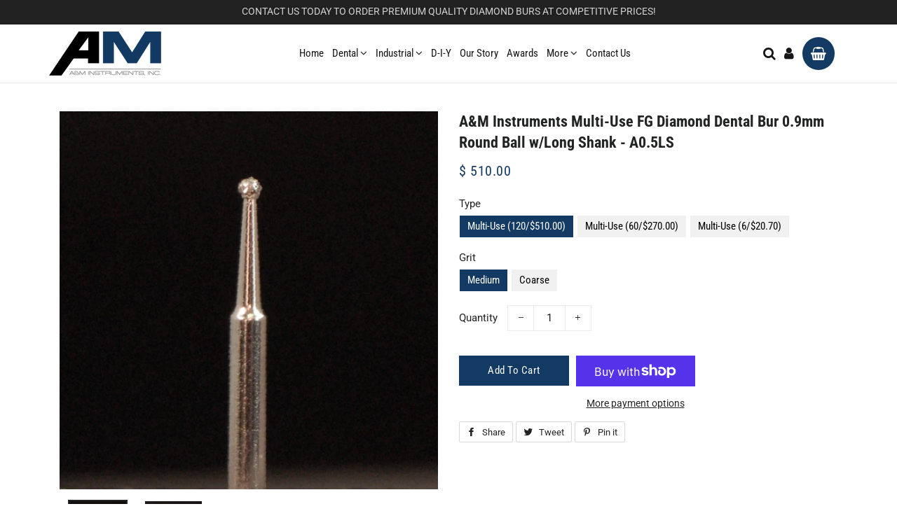

--- FILE ---
content_type: text/html; charset=utf-8
request_url: https://aminstr.com/products/a-m-instruments-multi-use-fg-diamond-dental-bur-0-9mm-round-ball-w-long-shank-a0-5ls
body_size: 26817
content:
<!doctype html>
<html class="no-js" lang="en">
<head>

  <!-- Basic page needs ================================================== -->
  <meta charset="utf-8">
  <meta http-equiv="X-UA-Compatible" content="IE=edge,chrome=1">

  
    <link rel="shortcut icon" href="//aminstr.com/cdn/shop/files/A_M_Logo_Color_32x32.png?v=1613151844" type="image/png" />
  

  <!-- Title and description ================================================== -->
  <title>
  A&amp;M Instruments Multi-Use FG Diamond Dental Bur 0.9mm Round Ball w/Long Shank A0.5LS &ndash; A &amp; M Instruments Quality Diamond Tools
  </title>

  
  <meta name="description" content="A&amp;M Instruments Multi-Use FG Diamond Dental Bur 0.9mm Round Ball w/Long Shank A0.5LS Old ISO #: Medium 801LS-009; Coarse 6801LS-010 Head Diameter: 0.9mm">
  

  <!-- Helpers ================================================== -->
  <!-- /snippets/social-meta-tags.liquid -->




<meta property="og:site_name" content="A &amp; M Instruments Quality Diamond Tools">
<meta property="og:url" content="https://aminstr.com/products/a-m-instruments-multi-use-fg-diamond-dental-bur-0-9mm-round-ball-w-long-shank-a0-5ls">
<meta property="og:title" content="A&M Instruments Multi-Use FG Diamond Dental Bur 0.9mm Round Ball w/Long Shank - A0.5LS">
<meta property="og:type" content="product">
<meta property="og:description" content="A&amp;M Instruments Multi-Use FG Diamond Dental Bur 0.9mm Round Ball w/Long Shank A0.5LS Old ISO #: Medium 801LS-009; Coarse 6801LS-010 Head Diameter: 0.9mm">

  <meta property="og:price:amount" content="28.50">
  <meta property="og:price:currency" content="USD">

<meta property="og:image" content="http://aminstr.com/cdn/shop/products/A0.5_44287e5b-d530-4e75-85b1-a3dc60e71fa0_1200x1200.jpg?v=1569948511"><meta property="og:image" content="http://aminstr.com/cdn/shop/products/6_PackBox_394d08bc-41ad-4207-af8d-7e034aba642f_1200x1200.jpg?v=1569948511">
<meta property="og:image:secure_url" content="https://aminstr.com/cdn/shop/products/A0.5_44287e5b-d530-4e75-85b1-a3dc60e71fa0_1200x1200.jpg?v=1569948511"><meta property="og:image:secure_url" content="https://aminstr.com/cdn/shop/products/6_PackBox_394d08bc-41ad-4207-af8d-7e034aba642f_1200x1200.jpg?v=1569948511">


<meta name="twitter:card" content="summary_large_image">
<meta name="twitter:title" content="A&M Instruments Multi-Use FG Diamond Dental Bur 0.9mm Round Ball w/Long Shank - A0.5LS">
<meta name="twitter:description" content="A&amp;M Instruments Multi-Use FG Diamond Dental Bur 0.9mm Round Ball w/Long Shank A0.5LS Old ISO #: Medium 801LS-009; Coarse 6801LS-010 Head Diameter: 0.9mm">

  <link rel="canonical" href="https://aminstr.com/products/a-m-instruments-multi-use-fg-diamond-dental-bur-0-9mm-round-ball-w-long-shank-a0-5ls">
  <meta name="viewport" content="width=device-width,initial-scale=1,shrink-to-fit=no">
  <meta name="theme-color" content="#133a63">

  <!-- CSS ================================================== -->
  <link href="//aminstr.com/cdn/shop/t/11/assets/timber.scss.css?v=19936280429539992971759332001" rel="stylesheet" type="text/css" media="all" />
  <link href="//aminstr.com/cdn/shop/t/11/assets/theme1.scss.css?v=124959738535965954741759332000" rel="stylesheet" type="text/css" media="all" />
  <link href="//aminstr.com/cdn/shop/t/11/assets/custom.css?v=75143539530231689411646752325" rel="stylesheet" type="text/css" media="all" />
  <script src="https://use.fontawesome.com/19449bde6c.js"></script>

  <!-- Sections ================================================== -->
  <script>
    window.theme = window.theme || {};
    theme.strings = {
      zoomClose: "Close (Esc)",
      zoomPrev: "Previous (Left arrow key)",
      zoomNext: "Next (Right arrow key)",
      moneyFormat: "$ {{amount}}",
      addressError: "Error looking up that address",
      addressNoResults: "No results for that address",
      addressQueryLimit: "You have exceeded the Google API usage limit. Consider upgrading to a \u003ca href=\"https:\/\/developers.google.com\/maps\/premium\/usage-limits\"\u003ePremium Plan\u003c\/a\u003e.",
      authError: "There was a problem authenticating your Google Maps account.",
      cartEmpty: "Your cart is currently empty.",
      cartCookie: "Enable cookies to use the shopping cart",
      cartSavings: "You're saving [savings]"
    };
    theme.settings = {
      cartType: "drawer",
      gridType: "collage"
    };
  </script>

  <script src="//aminstr.com/cdn/shop/t/11/assets/jquery-2.2.3.min.js?v=58211863146907186831646752334" type="text/javascript"></script>

  <script src="//aminstr.com/cdn/shop/t/11/assets/lazysizes.min.js?v=155223123402716617051646752335" async="async"></script>

  <script src="//aminstr.com/cdn/shop/t/11/assets/theme.js?v=79070756438481614211646752348" defer="defer"></script>

  <!-- Header hook for plugins ================================================== -->
  <script>window.performance && window.performance.mark && window.performance.mark('shopify.content_for_header.start');</script><meta name="google-site-verification" content="fncpRMQ7OPnCwpxQlA_Mlj5zGWufxa-bQ6vO-xzeM4U">
<meta id="shopify-digital-wallet" name="shopify-digital-wallet" content="/10113250/digital_wallets/dialog">
<meta name="shopify-checkout-api-token" content="8992ca0b2a8e9ecf186e439c3bc70501">
<meta id="in-context-paypal-metadata" data-shop-id="10113250" data-venmo-supported="true" data-environment="production" data-locale="en_US" data-paypal-v4="true" data-currency="USD">
<link rel="alternate" type="application/json+oembed" href="https://aminstr.com/products/a-m-instruments-multi-use-fg-diamond-dental-bur-0-9mm-round-ball-w-long-shank-a0-5ls.oembed">
<script async="async" src="/checkouts/internal/preloads.js?locale=en-US"></script>
<link rel="preconnect" href="https://shop.app" crossorigin="anonymous">
<script async="async" src="https://shop.app/checkouts/internal/preloads.js?locale=en-US&shop_id=10113250" crossorigin="anonymous"></script>
<script id="shopify-features" type="application/json">{"accessToken":"8992ca0b2a8e9ecf186e439c3bc70501","betas":["rich-media-storefront-analytics"],"domain":"aminstr.com","predictiveSearch":true,"shopId":10113250,"locale":"en"}</script>
<script>var Shopify = Shopify || {};
Shopify.shop = "a-m-instruments.myshopify.com";
Shopify.locale = "en";
Shopify.currency = {"active":"USD","rate":"1.0"};
Shopify.country = "US";
Shopify.theme = {"name":"Instruments with Installments message","id":122403422323,"schema_name":"Brooklyn","schema_version":"13.1.1","theme_store_id":null,"role":"main"};
Shopify.theme.handle = "null";
Shopify.theme.style = {"id":null,"handle":null};
Shopify.cdnHost = "aminstr.com/cdn";
Shopify.routes = Shopify.routes || {};
Shopify.routes.root = "/";</script>
<script type="module">!function(o){(o.Shopify=o.Shopify||{}).modules=!0}(window);</script>
<script>!function(o){function n(){var o=[];function n(){o.push(Array.prototype.slice.apply(arguments))}return n.q=o,n}var t=o.Shopify=o.Shopify||{};t.loadFeatures=n(),t.autoloadFeatures=n()}(window);</script>
<script>
  window.ShopifyPay = window.ShopifyPay || {};
  window.ShopifyPay.apiHost = "shop.app\/pay";
  window.ShopifyPay.redirectState = null;
</script>
<script id="shop-js-analytics" type="application/json">{"pageType":"product"}</script>
<script defer="defer" async type="module" src="//aminstr.com/cdn/shopifycloud/shop-js/modules/v2/client.init-shop-cart-sync_COMZFrEa.en.esm.js"></script>
<script defer="defer" async type="module" src="//aminstr.com/cdn/shopifycloud/shop-js/modules/v2/chunk.common_CdXrxk3f.esm.js"></script>
<script type="module">
  await import("//aminstr.com/cdn/shopifycloud/shop-js/modules/v2/client.init-shop-cart-sync_COMZFrEa.en.esm.js");
await import("//aminstr.com/cdn/shopifycloud/shop-js/modules/v2/chunk.common_CdXrxk3f.esm.js");

  window.Shopify.SignInWithShop?.initShopCartSync?.({"fedCMEnabled":true,"windoidEnabled":true});

</script>
<script defer="defer" async type="module" src="//aminstr.com/cdn/shopifycloud/shop-js/modules/v2/client.payment-terms_D7XnU2ez.en.esm.js"></script>
<script defer="defer" async type="module" src="//aminstr.com/cdn/shopifycloud/shop-js/modules/v2/chunk.common_CdXrxk3f.esm.js"></script>
<script defer="defer" async type="module" src="//aminstr.com/cdn/shopifycloud/shop-js/modules/v2/chunk.modal_C89cmTvN.esm.js"></script>
<script type="module">
  await import("//aminstr.com/cdn/shopifycloud/shop-js/modules/v2/client.payment-terms_D7XnU2ez.en.esm.js");
await import("//aminstr.com/cdn/shopifycloud/shop-js/modules/v2/chunk.common_CdXrxk3f.esm.js");
await import("//aminstr.com/cdn/shopifycloud/shop-js/modules/v2/chunk.modal_C89cmTvN.esm.js");

  
</script>
<script>
  window.Shopify = window.Shopify || {};
  if (!window.Shopify.featureAssets) window.Shopify.featureAssets = {};
  window.Shopify.featureAssets['shop-js'] = {"shop-cart-sync":["modules/v2/client.shop-cart-sync_CRSPkpKa.en.esm.js","modules/v2/chunk.common_CdXrxk3f.esm.js"],"init-fed-cm":["modules/v2/client.init-fed-cm_DO1JVZ96.en.esm.js","modules/v2/chunk.common_CdXrxk3f.esm.js"],"init-windoid":["modules/v2/client.init-windoid_hXardXh0.en.esm.js","modules/v2/chunk.common_CdXrxk3f.esm.js"],"init-shop-email-lookup-coordinator":["modules/v2/client.init-shop-email-lookup-coordinator_jpxQlUsx.en.esm.js","modules/v2/chunk.common_CdXrxk3f.esm.js"],"shop-toast-manager":["modules/v2/client.shop-toast-manager_C-K0q6-t.en.esm.js","modules/v2/chunk.common_CdXrxk3f.esm.js"],"shop-button":["modules/v2/client.shop-button_B6dBoDg5.en.esm.js","modules/v2/chunk.common_CdXrxk3f.esm.js"],"shop-login-button":["modules/v2/client.shop-login-button_BHRMsoBb.en.esm.js","modules/v2/chunk.common_CdXrxk3f.esm.js","modules/v2/chunk.modal_C89cmTvN.esm.js"],"shop-cash-offers":["modules/v2/client.shop-cash-offers_p6Pw3nax.en.esm.js","modules/v2/chunk.common_CdXrxk3f.esm.js","modules/v2/chunk.modal_C89cmTvN.esm.js"],"avatar":["modules/v2/client.avatar_BTnouDA3.en.esm.js"],"init-shop-cart-sync":["modules/v2/client.init-shop-cart-sync_COMZFrEa.en.esm.js","modules/v2/chunk.common_CdXrxk3f.esm.js"],"init-shop-for-new-customer-accounts":["modules/v2/client.init-shop-for-new-customer-accounts_BNQiNx4m.en.esm.js","modules/v2/client.shop-login-button_BHRMsoBb.en.esm.js","modules/v2/chunk.common_CdXrxk3f.esm.js","modules/v2/chunk.modal_C89cmTvN.esm.js"],"pay-button":["modules/v2/client.pay-button_CRuQ9trT.en.esm.js","modules/v2/chunk.common_CdXrxk3f.esm.js"],"init-customer-accounts-sign-up":["modules/v2/client.init-customer-accounts-sign-up_Q1yheB3t.en.esm.js","modules/v2/client.shop-login-button_BHRMsoBb.en.esm.js","modules/v2/chunk.common_CdXrxk3f.esm.js","modules/v2/chunk.modal_C89cmTvN.esm.js"],"checkout-modal":["modules/v2/client.checkout-modal_DtXVhFgQ.en.esm.js","modules/v2/chunk.common_CdXrxk3f.esm.js","modules/v2/chunk.modal_C89cmTvN.esm.js"],"init-customer-accounts":["modules/v2/client.init-customer-accounts_B5rMd0lj.en.esm.js","modules/v2/client.shop-login-button_BHRMsoBb.en.esm.js","modules/v2/chunk.common_CdXrxk3f.esm.js","modules/v2/chunk.modal_C89cmTvN.esm.js"],"lead-capture":["modules/v2/client.lead-capture_CmGCXBh3.en.esm.js","modules/v2/chunk.common_CdXrxk3f.esm.js","modules/v2/chunk.modal_C89cmTvN.esm.js"],"shop-follow-button":["modules/v2/client.shop-follow-button_CV5C02lv.en.esm.js","modules/v2/chunk.common_CdXrxk3f.esm.js","modules/v2/chunk.modal_C89cmTvN.esm.js"],"shop-login":["modules/v2/client.shop-login_Bz_Zm_XZ.en.esm.js","modules/v2/chunk.common_CdXrxk3f.esm.js","modules/v2/chunk.modal_C89cmTvN.esm.js"],"payment-terms":["modules/v2/client.payment-terms_D7XnU2ez.en.esm.js","modules/v2/chunk.common_CdXrxk3f.esm.js","modules/v2/chunk.modal_C89cmTvN.esm.js"]};
</script>
<script>(function() {
  var isLoaded = false;
  function asyncLoad() {
    if (isLoaded) return;
    isLoaded = true;
    var urls = ["https:\/\/chimpstatic.com\/mcjs-connected\/js\/users\/2eb4ff0ade22c97c5175dca88\/88396f62beed1aa63a4fb1ee7.js?shop=a-m-instruments.myshopify.com","\/\/shopify.privy.com\/widget.js?shop=a-m-instruments.myshopify.com","\/\/code.tidio.co\/vsqs963ogyi9cequdpjrd6dzadrmliwp.js?shop=a-m-instruments.myshopify.com","\/\/cdn.shopify.com\/proxy\/4db54616cc3e2c4519b16502bdf7fefd7db4b7c39b24e678ec0f4a27a81787f7\/bingshoppingtool-t2app-prod.trafficmanager.net\/uet\/tracking_script?shop=a-m-instruments.myshopify.com\u0026sp-cache-control=cHVibGljLCBtYXgtYWdlPTkwMA","https:\/\/static.klaviyo.com\/onsite\/js\/N3X9MT\/klaviyo.js?company_id=N3X9MT\u0026shop=a-m-instruments.myshopify.com"];
    for (var i = 0; i < urls.length; i++) {
      var s = document.createElement('script');
      s.type = 'text/javascript';
      s.async = true;
      s.src = urls[i];
      var x = document.getElementsByTagName('script')[0];
      x.parentNode.insertBefore(s, x);
    }
  };
  if(window.attachEvent) {
    window.attachEvent('onload', asyncLoad);
  } else {
    window.addEventListener('load', asyncLoad, false);
  }
})();</script>
<script id="__st">var __st={"a":10113250,"offset":-18000,"reqid":"0389671c-1a78-495d-a2b7-9d0faed859c3-1763527180","pageurl":"aminstr.com\/products\/a-m-instruments-multi-use-fg-diamond-dental-bur-0-9mm-round-ball-w-long-shank-a0-5ls","u":"a461eeabca20","p":"product","rtyp":"product","rid":6426402820};</script>
<script>window.ShopifyPaypalV4VisibilityTracking = true;</script>
<script id="captcha-bootstrap">!function(){'use strict';const t='contact',e='account',n='new_comment',o=[[t,t],['blogs',n],['comments',n],[t,'customer']],c=[[e,'customer_login'],[e,'guest_login'],[e,'recover_customer_password'],[e,'create_customer']],r=t=>t.map((([t,e])=>`form[action*='/${t}']:not([data-nocaptcha='true']) input[name='form_type'][value='${e}']`)).join(','),a=t=>()=>t?[...document.querySelectorAll(t)].map((t=>t.form)):[];function s(){const t=[...o],e=r(t);return a(e)}const i='password',u='form_key',d=['recaptcha-v3-token','g-recaptcha-response','h-captcha-response',i],f=()=>{try{return window.sessionStorage}catch{return}},m='__shopify_v',_=t=>t.elements[u];function p(t,e,n=!1){try{const o=window.sessionStorage,c=JSON.parse(o.getItem(e)),{data:r}=function(t){const{data:e,action:n}=t;return t[m]||n?{data:e,action:n}:{data:t,action:n}}(c);for(const[e,n]of Object.entries(r))t.elements[e]&&(t.elements[e].value=n);n&&o.removeItem(e)}catch(o){console.error('form repopulation failed',{error:o})}}const l='form_type',E='cptcha';function T(t){t.dataset[E]=!0}const w=window,h=w.document,L='Shopify',v='ce_forms',y='captcha';let A=!1;((t,e)=>{const n=(g='f06e6c50-85a8-45c8-87d0-21a2b65856fe',I='https://cdn.shopify.com/shopifycloud/storefront-forms-hcaptcha/ce_storefront_forms_captcha_hcaptcha.v1.5.2.iife.js',D={infoText:'Protected by hCaptcha',privacyText:'Privacy',termsText:'Terms'},(t,e,n)=>{const o=w[L][v],c=o.bindForm;if(c)return c(t,g,e,D).then(n);var r;o.q.push([[t,g,e,D],n]),r=I,A||(h.body.append(Object.assign(h.createElement('script'),{id:'captcha-provider',async:!0,src:r})),A=!0)});var g,I,D;w[L]=w[L]||{},w[L][v]=w[L][v]||{},w[L][v].q=[],w[L][y]=w[L][y]||{},w[L][y].protect=function(t,e){n(t,void 0,e),T(t)},Object.freeze(w[L][y]),function(t,e,n,w,h,L){const[v,y,A,g]=function(t,e,n){const i=e?o:[],u=t?c:[],d=[...i,...u],f=r(d),m=r(i),_=r(d.filter((([t,e])=>n.includes(e))));return[a(f),a(m),a(_),s()]}(w,h,L),I=t=>{const e=t.target;return e instanceof HTMLFormElement?e:e&&e.form},D=t=>v().includes(t);t.addEventListener('submit',(t=>{const e=I(t);if(!e)return;const n=D(e)&&!e.dataset.hcaptchaBound&&!e.dataset.recaptchaBound,o=_(e),c=g().includes(e)&&(!o||!o.value);(n||c)&&t.preventDefault(),c&&!n&&(function(t){try{if(!f())return;!function(t){const e=f();if(!e)return;const n=_(t);if(!n)return;const o=n.value;o&&e.removeItem(o)}(t);const e=Array.from(Array(32),(()=>Math.random().toString(36)[2])).join('');!function(t,e){_(t)||t.append(Object.assign(document.createElement('input'),{type:'hidden',name:u})),t.elements[u].value=e}(t,e),function(t,e){const n=f();if(!n)return;const o=[...t.querySelectorAll(`input[type='${i}']`)].map((({name:t})=>t)),c=[...d,...o],r={};for(const[a,s]of new FormData(t).entries())c.includes(a)||(r[a]=s);n.setItem(e,JSON.stringify({[m]:1,action:t.action,data:r}))}(t,e)}catch(e){console.error('failed to persist form',e)}}(e),e.submit())}));const S=(t,e)=>{t&&!t.dataset[E]&&(n(t,e.some((e=>e===t))),T(t))};for(const o of['focusin','change'])t.addEventListener(o,(t=>{const e=I(t);D(e)&&S(e,y())}));const B=e.get('form_key'),M=e.get(l),P=B&&M;t.addEventListener('DOMContentLoaded',(()=>{const t=y();if(P)for(const e of t)e.elements[l].value===M&&p(e,B);[...new Set([...A(),...v().filter((t=>'true'===t.dataset.shopifyCaptcha))])].forEach((e=>S(e,t)))}))}(h,new URLSearchParams(w.location.search),n,t,e,['guest_login'])})(!0,!0)}();</script>
<script integrity="sha256-52AcMU7V7pcBOXWImdc/TAGTFKeNjmkeM1Pvks/DTgc=" data-source-attribution="shopify.loadfeatures" defer="defer" src="//aminstr.com/cdn/shopifycloud/storefront/assets/storefront/load_feature-81c60534.js" crossorigin="anonymous"></script>
<script crossorigin="anonymous" defer="defer" src="//aminstr.com/cdn/shopifycloud/storefront/assets/shopify_pay/storefront-65b4c6d7.js?v=20250812"></script>
<script data-source-attribution="shopify.dynamic_checkout.dynamic.init">var Shopify=Shopify||{};Shopify.PaymentButton=Shopify.PaymentButton||{isStorefrontPortableWallets:!0,init:function(){window.Shopify.PaymentButton.init=function(){};var t=document.createElement("script");t.src="https://aminstr.com/cdn/shopifycloud/portable-wallets/latest/portable-wallets.en.js",t.type="module",document.head.appendChild(t)}};
</script>
<script data-source-attribution="shopify.dynamic_checkout.buyer_consent">
  function portableWalletsHideBuyerConsent(e){var t=document.getElementById("shopify-buyer-consent"),n=document.getElementById("shopify-subscription-policy-button");t&&n&&(t.classList.add("hidden"),t.setAttribute("aria-hidden","true"),n.removeEventListener("click",e))}function portableWalletsShowBuyerConsent(e){var t=document.getElementById("shopify-buyer-consent"),n=document.getElementById("shopify-subscription-policy-button");t&&n&&(t.classList.remove("hidden"),t.removeAttribute("aria-hidden"),n.addEventListener("click",e))}window.Shopify?.PaymentButton&&(window.Shopify.PaymentButton.hideBuyerConsent=portableWalletsHideBuyerConsent,window.Shopify.PaymentButton.showBuyerConsent=portableWalletsShowBuyerConsent);
</script>
<script>
  function portableWalletsCleanup(e){e&&e.src&&console.error("Failed to load portable wallets script "+e.src);var t=document.querySelectorAll("shopify-accelerated-checkout .shopify-payment-button__skeleton, shopify-accelerated-checkout-cart .wallet-cart-button__skeleton"),e=document.getElementById("shopify-buyer-consent");for(let e=0;e<t.length;e++)t[e].remove();e&&e.remove()}function portableWalletsNotLoadedAsModule(e){e instanceof ErrorEvent&&"string"==typeof e.message&&e.message.includes("import.meta")&&"string"==typeof e.filename&&e.filename.includes("portable-wallets")&&(window.removeEventListener("error",portableWalletsNotLoadedAsModule),window.Shopify.PaymentButton.failedToLoad=e,"loading"===document.readyState?document.addEventListener("DOMContentLoaded",window.Shopify.PaymentButton.init):window.Shopify.PaymentButton.init())}window.addEventListener("error",portableWalletsNotLoadedAsModule);
</script>

<script type="module" src="https://aminstr.com/cdn/shopifycloud/portable-wallets/latest/portable-wallets.en.js" onError="portableWalletsCleanup(this)" crossorigin="anonymous"></script>
<script nomodule>
  document.addEventListener("DOMContentLoaded", portableWalletsCleanup);
</script>

<link id="shopify-accelerated-checkout-styles" rel="stylesheet" media="screen" href="https://aminstr.com/cdn/shopifycloud/portable-wallets/latest/accelerated-checkout-backwards-compat.css" crossorigin="anonymous">
<style id="shopify-accelerated-checkout-cart">
        #shopify-buyer-consent {
  margin-top: 1em;
  display: inline-block;
  width: 100%;
}

#shopify-buyer-consent.hidden {
  display: none;
}

#shopify-subscription-policy-button {
  background: none;
  border: none;
  padding: 0;
  text-decoration: underline;
  font-size: inherit;
  cursor: pointer;
}

#shopify-subscription-policy-button::before {
  box-shadow: none;
}

      </style>

<script>window.performance && window.performance.mark && window.performance.mark('shopify.content_for_header.end');</script>

  <script src="//aminstr.com/cdn/shop/t/11/assets/modernizr.min.js?v=21391054748206432451646752336" type="text/javascript"></script>

  
  

<link href="https://monorail-edge.shopifysvc.com" rel="dns-prefetch">
<script>(function(){if ("sendBeacon" in navigator && "performance" in window) {try {var session_token_from_headers = performance.getEntriesByType('navigation')[0].serverTiming.find(x => x.name == '_s').description;} catch {var session_token_from_headers = undefined;}var session_cookie_matches = document.cookie.match(/_shopify_s=([^;]*)/);var session_token_from_cookie = session_cookie_matches && session_cookie_matches.length === 2 ? session_cookie_matches[1] : "";var session_token = session_token_from_headers || session_token_from_cookie || "";function handle_abandonment_event(e) {var entries = performance.getEntries().filter(function(entry) {return /monorail-edge.shopifysvc.com/.test(entry.name);});if (!window.abandonment_tracked && entries.length === 0) {window.abandonment_tracked = true;var currentMs = Date.now();var navigation_start = performance.timing.navigationStart;var payload = {shop_id: 10113250,url: window.location.href,navigation_start,duration: currentMs - navigation_start,session_token,page_type: "product"};window.navigator.sendBeacon("https://monorail-edge.shopifysvc.com/v1/produce", JSON.stringify({schema_id: "online_store_buyer_site_abandonment/1.1",payload: payload,metadata: {event_created_at_ms: currentMs,event_sent_at_ms: currentMs}}));}}window.addEventListener('pagehide', handle_abandonment_event);}}());</script>
<script id="web-pixels-manager-setup">(function e(e,d,r,n,o){if(void 0===o&&(o={}),!Boolean(null===(a=null===(i=window.Shopify)||void 0===i?void 0:i.analytics)||void 0===a?void 0:a.replayQueue)){var i,a;window.Shopify=window.Shopify||{};var t=window.Shopify;t.analytics=t.analytics||{};var s=t.analytics;s.replayQueue=[],s.publish=function(e,d,r){return s.replayQueue.push([e,d,r]),!0};try{self.performance.mark("wpm:start")}catch(e){}var l=function(){var e={modern:/Edge?\/(1{2}[4-9]|1[2-9]\d|[2-9]\d{2}|\d{4,})\.\d+(\.\d+|)|Firefox\/(1{2}[4-9]|1[2-9]\d|[2-9]\d{2}|\d{4,})\.\d+(\.\d+|)|Chrom(ium|e)\/(9{2}|\d{3,})\.\d+(\.\d+|)|(Maci|X1{2}).+ Version\/(15\.\d+|(1[6-9]|[2-9]\d|\d{3,})\.\d+)([,.]\d+|)( \(\w+\)|)( Mobile\/\w+|) Safari\/|Chrome.+OPR\/(9{2}|\d{3,})\.\d+\.\d+|(CPU[ +]OS|iPhone[ +]OS|CPU[ +]iPhone|CPU IPhone OS|CPU iPad OS)[ +]+(15[._]\d+|(1[6-9]|[2-9]\d|\d{3,})[._]\d+)([._]\d+|)|Android:?[ /-](13[3-9]|1[4-9]\d|[2-9]\d{2}|\d{4,})(\.\d+|)(\.\d+|)|Android.+Firefox\/(13[5-9]|1[4-9]\d|[2-9]\d{2}|\d{4,})\.\d+(\.\d+|)|Android.+Chrom(ium|e)\/(13[3-9]|1[4-9]\d|[2-9]\d{2}|\d{4,})\.\d+(\.\d+|)|SamsungBrowser\/([2-9]\d|\d{3,})\.\d+/,legacy:/Edge?\/(1[6-9]|[2-9]\d|\d{3,})\.\d+(\.\d+|)|Firefox\/(5[4-9]|[6-9]\d|\d{3,})\.\d+(\.\d+|)|Chrom(ium|e)\/(5[1-9]|[6-9]\d|\d{3,})\.\d+(\.\d+|)([\d.]+$|.*Safari\/(?![\d.]+ Edge\/[\d.]+$))|(Maci|X1{2}).+ Version\/(10\.\d+|(1[1-9]|[2-9]\d|\d{3,})\.\d+)([,.]\d+|)( \(\w+\)|)( Mobile\/\w+|) Safari\/|Chrome.+OPR\/(3[89]|[4-9]\d|\d{3,})\.\d+\.\d+|(CPU[ +]OS|iPhone[ +]OS|CPU[ +]iPhone|CPU IPhone OS|CPU iPad OS)[ +]+(10[._]\d+|(1[1-9]|[2-9]\d|\d{3,})[._]\d+)([._]\d+|)|Android:?[ /-](13[3-9]|1[4-9]\d|[2-9]\d{2}|\d{4,})(\.\d+|)(\.\d+|)|Mobile Safari.+OPR\/([89]\d|\d{3,})\.\d+\.\d+|Android.+Firefox\/(13[5-9]|1[4-9]\d|[2-9]\d{2}|\d{4,})\.\d+(\.\d+|)|Android.+Chrom(ium|e)\/(13[3-9]|1[4-9]\d|[2-9]\d{2}|\d{4,})\.\d+(\.\d+|)|Android.+(UC? ?Browser|UCWEB|U3)[ /]?(15\.([5-9]|\d{2,})|(1[6-9]|[2-9]\d|\d{3,})\.\d+)\.\d+|SamsungBrowser\/(5\.\d+|([6-9]|\d{2,})\.\d+)|Android.+MQ{2}Browser\/(14(\.(9|\d{2,})|)|(1[5-9]|[2-9]\d|\d{3,})(\.\d+|))(\.\d+|)|K[Aa][Ii]OS\/(3\.\d+|([4-9]|\d{2,})\.\d+)(\.\d+|)/},d=e.modern,r=e.legacy,n=navigator.userAgent;return n.match(d)?"modern":n.match(r)?"legacy":"unknown"}(),u="modern"===l?"modern":"legacy",c=(null!=n?n:{modern:"",legacy:""})[u],f=function(e){return[e.baseUrl,"/wpm","/b",e.hashVersion,"modern"===e.buildTarget?"m":"l",".js"].join("")}({baseUrl:d,hashVersion:r,buildTarget:u}),m=function(e){var d=e.version,r=e.bundleTarget,n=e.surface,o=e.pageUrl,i=e.monorailEndpoint;return{emit:function(e){var a=e.status,t=e.errorMsg,s=(new Date).getTime(),l=JSON.stringify({metadata:{event_sent_at_ms:s},events:[{schema_id:"web_pixels_manager_load/3.1",payload:{version:d,bundle_target:r,page_url:o,status:a,surface:n,error_msg:t},metadata:{event_created_at_ms:s}}]});if(!i)return console&&console.warn&&console.warn("[Web Pixels Manager] No Monorail endpoint provided, skipping logging."),!1;try{return self.navigator.sendBeacon.bind(self.navigator)(i,l)}catch(e){}var u=new XMLHttpRequest;try{return u.open("POST",i,!0),u.setRequestHeader("Content-Type","text/plain"),u.send(l),!0}catch(e){return console&&console.warn&&console.warn("[Web Pixels Manager] Got an unhandled error while logging to Monorail."),!1}}}}({version:r,bundleTarget:l,surface:e.surface,pageUrl:self.location.href,monorailEndpoint:e.monorailEndpoint});try{o.browserTarget=l,function(e){var d=e.src,r=e.async,n=void 0===r||r,o=e.onload,i=e.onerror,a=e.sri,t=e.scriptDataAttributes,s=void 0===t?{}:t,l=document.createElement("script"),u=document.querySelector("head"),c=document.querySelector("body");if(l.async=n,l.src=d,a&&(l.integrity=a,l.crossOrigin="anonymous"),s)for(var f in s)if(Object.prototype.hasOwnProperty.call(s,f))try{l.dataset[f]=s[f]}catch(e){}if(o&&l.addEventListener("load",o),i&&l.addEventListener("error",i),u)u.appendChild(l);else{if(!c)throw new Error("Did not find a head or body element to append the script");c.appendChild(l)}}({src:f,async:!0,onload:function(){if(!function(){var e,d;return Boolean(null===(d=null===(e=window.Shopify)||void 0===e?void 0:e.analytics)||void 0===d?void 0:d.initialized)}()){var d=window.webPixelsManager.init(e)||void 0;if(d){var r=window.Shopify.analytics;r.replayQueue.forEach((function(e){var r=e[0],n=e[1],o=e[2];d.publishCustomEvent(r,n,o)})),r.replayQueue=[],r.publish=d.publishCustomEvent,r.visitor=d.visitor,r.initialized=!0}}},onerror:function(){return m.emit({status:"failed",errorMsg:"".concat(f," has failed to load")})},sri:function(e){var d=/^sha384-[A-Za-z0-9+/=]+$/;return"string"==typeof e&&d.test(e)}(c)?c:"",scriptDataAttributes:o}),m.emit({status:"loading"})}catch(e){m.emit({status:"failed",errorMsg:(null==e?void 0:e.message)||"Unknown error"})}}})({shopId: 10113250,storefrontBaseUrl: "https://aminstr.com",extensionsBaseUrl: "https://extensions.shopifycdn.com/cdn/shopifycloud/web-pixels-manager",monorailEndpoint: "https://monorail-edge.shopifysvc.com/unstable/produce_batch",surface: "storefront-renderer",enabledBetaFlags: ["2dca8a86"],webPixelsConfigList: [{"id":"375160947","configuration":"{\"config\":\"{\\\"pixel_id\\\":\\\"AW-10798291003\\\",\\\"target_country\\\":\\\"US\\\",\\\"gtag_events\\\":[{\\\"type\\\":\\\"search\\\",\\\"action_label\\\":\\\"AW-10798291003\\\/LLSnCNGE2v8CELuwg50o\\\"},{\\\"type\\\":\\\"begin_checkout\\\",\\\"action_label\\\":\\\"AW-10798291003\\\/KnG4CM6E2v8CELuwg50o\\\"},{\\\"type\\\":\\\"view_item\\\",\\\"action_label\\\":[\\\"AW-10798291003\\\/c4NbCMiE2v8CELuwg50o\\\",\\\"MC-K84FXYY4SL\\\"]},{\\\"type\\\":\\\"purchase\\\",\\\"action_label\\\":[\\\"AW-10798291003\\\/RQiUCM2D2v8CELuwg50o\\\",\\\"MC-K84FXYY4SL\\\"]},{\\\"type\\\":\\\"page_view\\\",\\\"action_label\\\":[\\\"AW-10798291003\\\/W9dKCMqD2v8CELuwg50o\\\",\\\"MC-K84FXYY4SL\\\"]},{\\\"type\\\":\\\"add_payment_info\\\",\\\"action_label\\\":\\\"AW-10798291003\\\/5G73CNSE2v8CELuwg50o\\\"},{\\\"type\\\":\\\"add_to_cart\\\",\\\"action_label\\\":\\\"AW-10798291003\\\/IaLFCMuE2v8CELuwg50o\\\"}],\\\"enable_monitoring_mode\\\":false}\"}","eventPayloadVersion":"v1","runtimeContext":"OPEN","scriptVersion":"b2a88bafab3e21179ed38636efcd8a93","type":"APP","apiClientId":1780363,"privacyPurposes":[],"dataSharingAdjustments":{"protectedCustomerApprovalScopes":["read_customer_address","read_customer_email","read_customer_name","read_customer_personal_data","read_customer_phone"]}},{"id":"shopify-app-pixel","configuration":"{}","eventPayloadVersion":"v1","runtimeContext":"STRICT","scriptVersion":"0450","apiClientId":"shopify-pixel","type":"APP","privacyPurposes":["ANALYTICS","MARKETING"]},{"id":"shopify-custom-pixel","eventPayloadVersion":"v1","runtimeContext":"LAX","scriptVersion":"0450","apiClientId":"shopify-pixel","type":"CUSTOM","privacyPurposes":["ANALYTICS","MARKETING"]}],isMerchantRequest: false,initData: {"shop":{"name":"A \u0026 M Instruments Quality Diamond Tools","paymentSettings":{"currencyCode":"USD"},"myshopifyDomain":"a-m-instruments.myshopify.com","countryCode":"US","storefrontUrl":"https:\/\/aminstr.com"},"customer":null,"cart":null,"checkout":null,"productVariants":[{"price":{"amount":510.0,"currencyCode":"USD"},"product":{"title":"A\u0026M Instruments Multi-Use FG Diamond Dental Bur 0.9mm Round Ball w\/Long Shank - A0.5LS","vendor":"A \u0026 M Instruments","id":"6426402820","untranslatedTitle":"A\u0026M Instruments Multi-Use FG Diamond Dental Bur 0.9mm Round Ball w\/Long Shank - A0.5LS","url":"\/products\/a-m-instruments-multi-use-fg-diamond-dental-bur-0-9mm-round-ball-w-long-shank-a0-5ls","type":"FG Diamond Bur"},"id":"22466443460","image":{"src":"\/\/aminstr.com\/cdn\/shop\/products\/A0.5_44287e5b-d530-4e75-85b1-a3dc60e71fa0.jpg?v=1569948511"},"sku":"A0.5LS M","title":"Multi-Use (120\/$510.00) \/ Medium","untranslatedTitle":"Multi-Use (120\/$510.00) \/ Medium"},{"price":{"amount":510.0,"currencyCode":"USD"},"product":{"title":"A\u0026M Instruments Multi-Use FG Diamond Dental Bur 0.9mm Round Ball w\/Long Shank - A0.5LS","vendor":"A \u0026 M Instruments","id":"6426402820","untranslatedTitle":"A\u0026M Instruments Multi-Use FG Diamond Dental Bur 0.9mm Round Ball w\/Long Shank - A0.5LS","url":"\/products\/a-m-instruments-multi-use-fg-diamond-dental-bur-0-9mm-round-ball-w-long-shank-a0-5ls","type":"FG Diamond Bur"},"id":"22466443524","image":{"src":"\/\/aminstr.com\/cdn\/shop\/products\/A0.5_44287e5b-d530-4e75-85b1-a3dc60e71fa0.jpg?v=1569948511"},"sku":"A0.5LS C","title":"Multi-Use (120\/$510.00) \/ Coarse","untranslatedTitle":"Multi-Use (120\/$510.00) \/ Coarse"},{"price":{"amount":270.0,"currencyCode":"USD"},"product":{"title":"A\u0026M Instruments Multi-Use FG Diamond Dental Bur 0.9mm Round Ball w\/Long Shank - A0.5LS","vendor":"A \u0026 M Instruments","id":"6426402820","untranslatedTitle":"A\u0026M Instruments Multi-Use FG Diamond Dental Bur 0.9mm Round Ball w\/Long Shank - A0.5LS","url":"\/products\/a-m-instruments-multi-use-fg-diamond-dental-bur-0-9mm-round-ball-w-long-shank-a0-5ls","type":"FG Diamond Bur"},"id":"22466442052","image":{"src":"\/\/aminstr.com\/cdn\/shop\/products\/A0.5_44287e5b-d530-4e75-85b1-a3dc60e71fa0.jpg?v=1569948511"},"sku":"A0.5LS M","title":"Multi-Use (60\/$270.00) \/ Medium","untranslatedTitle":"Multi-Use (60\/$270.00) \/ Medium"},{"price":{"amount":270.0,"currencyCode":"USD"},"product":{"title":"A\u0026M Instruments Multi-Use FG Diamond Dental Bur 0.9mm Round Ball w\/Long Shank - A0.5LS","vendor":"A \u0026 M Instruments","id":"6426402820","untranslatedTitle":"A\u0026M Instruments Multi-Use FG Diamond Dental Bur 0.9mm Round Ball w\/Long Shank - A0.5LS","url":"\/products\/a-m-instruments-multi-use-fg-diamond-dental-bur-0-9mm-round-ball-w-long-shank-a0-5ls","type":"FG Diamond Bur"},"id":"22466442116","image":{"src":"\/\/aminstr.com\/cdn\/shop\/products\/A0.5_44287e5b-d530-4e75-85b1-a3dc60e71fa0.jpg?v=1569948511"},"sku":"A0.5LS C","title":"Multi-Use (60\/$270.00) \/ Coarse","untranslatedTitle":"Multi-Use (60\/$270.00) \/ Coarse"},{"price":{"amount":28.5,"currencyCode":"USD"},"product":{"title":"A\u0026M Instruments Multi-Use FG Diamond Dental Bur 0.9mm Round Ball w\/Long Shank - A0.5LS","vendor":"A \u0026 M Instruments","id":"6426402820","untranslatedTitle":"A\u0026M Instruments Multi-Use FG Diamond Dental Bur 0.9mm Round Ball w\/Long Shank - A0.5LS","url":"\/products\/a-m-instruments-multi-use-fg-diamond-dental-bur-0-9mm-round-ball-w-long-shank-a0-5ls","type":"FG Diamond Bur"},"id":"22466437188","image":{"src":"\/\/aminstr.com\/cdn\/shop\/products\/A0.5_44287e5b-d530-4e75-85b1-a3dc60e71fa0.jpg?v=1569948511"},"sku":"A0.5LS M","title":"Multi-Use (6\/$20.70) \/ Medium","untranslatedTitle":"Multi-Use (6\/$20.70) \/ Medium"},{"price":{"amount":28.5,"currencyCode":"USD"},"product":{"title":"A\u0026M Instruments Multi-Use FG Diamond Dental Bur 0.9mm Round Ball w\/Long Shank - A0.5LS","vendor":"A \u0026 M Instruments","id":"6426402820","untranslatedTitle":"A\u0026M Instruments Multi-Use FG Diamond Dental Bur 0.9mm Round Ball w\/Long Shank - A0.5LS","url":"\/products\/a-m-instruments-multi-use-fg-diamond-dental-bur-0-9mm-round-ball-w-long-shank-a0-5ls","type":"FG Diamond Bur"},"id":"22466437252","image":{"src":"\/\/aminstr.com\/cdn\/shop\/products\/A0.5_44287e5b-d530-4e75-85b1-a3dc60e71fa0.jpg?v=1569948511"},"sku":"A0.5LS C","title":"Multi-Use (6\/$20.70) \/ Coarse","untranslatedTitle":"Multi-Use (6\/$20.70) \/ Coarse"}],"purchasingCompany":null},},"https://aminstr.com/cdn","ae1676cfwd2530674p4253c800m34e853cb",{"modern":"","legacy":""},{"shopId":"10113250","storefrontBaseUrl":"https:\/\/aminstr.com","extensionBaseUrl":"https:\/\/extensions.shopifycdn.com\/cdn\/shopifycloud\/web-pixels-manager","surface":"storefront-renderer","enabledBetaFlags":"[\"2dca8a86\"]","isMerchantRequest":"false","hashVersion":"ae1676cfwd2530674p4253c800m34e853cb","publish":"custom","events":"[[\"page_viewed\",{}],[\"product_viewed\",{\"productVariant\":{\"price\":{\"amount\":510.0,\"currencyCode\":\"USD\"},\"product\":{\"title\":\"A\u0026M Instruments Multi-Use FG Diamond Dental Bur 0.9mm Round Ball w\/Long Shank - A0.5LS\",\"vendor\":\"A \u0026 M Instruments\",\"id\":\"6426402820\",\"untranslatedTitle\":\"A\u0026M Instruments Multi-Use FG Diamond Dental Bur 0.9mm Round Ball w\/Long Shank - A0.5LS\",\"url\":\"\/products\/a-m-instruments-multi-use-fg-diamond-dental-bur-0-9mm-round-ball-w-long-shank-a0-5ls\",\"type\":\"FG Diamond Bur\"},\"id\":\"22466443460\",\"image\":{\"src\":\"\/\/aminstr.com\/cdn\/shop\/products\/A0.5_44287e5b-d530-4e75-85b1-a3dc60e71fa0.jpg?v=1569948511\"},\"sku\":\"A0.5LS M\",\"title\":\"Multi-Use (120\/$510.00) \/ Medium\",\"untranslatedTitle\":\"Multi-Use (120\/$510.00) \/ Medium\"}}]]"});</script><script>
  window.ShopifyAnalytics = window.ShopifyAnalytics || {};
  window.ShopifyAnalytics.meta = window.ShopifyAnalytics.meta || {};
  window.ShopifyAnalytics.meta.currency = 'USD';
  var meta = {"product":{"id":6426402820,"gid":"gid:\/\/shopify\/Product\/6426402820","vendor":"A \u0026 M Instruments","type":"FG Diamond Bur","variants":[{"id":22466443460,"price":51000,"name":"A\u0026M Instruments Multi-Use FG Diamond Dental Bur 0.9mm Round Ball w\/Long Shank - A0.5LS - Multi-Use (120\/$510.00) \/ Medium","public_title":"Multi-Use (120\/$510.00) \/ Medium","sku":"A0.5LS M"},{"id":22466443524,"price":51000,"name":"A\u0026M Instruments Multi-Use FG Diamond Dental Bur 0.9mm Round Ball w\/Long Shank - A0.5LS - Multi-Use (120\/$510.00) \/ Coarse","public_title":"Multi-Use (120\/$510.00) \/ Coarse","sku":"A0.5LS C"},{"id":22466442052,"price":27000,"name":"A\u0026M Instruments Multi-Use FG Diamond Dental Bur 0.9mm Round Ball w\/Long Shank - A0.5LS - Multi-Use (60\/$270.00) \/ Medium","public_title":"Multi-Use (60\/$270.00) \/ Medium","sku":"A0.5LS M"},{"id":22466442116,"price":27000,"name":"A\u0026M Instruments Multi-Use FG Diamond Dental Bur 0.9mm Round Ball w\/Long Shank - A0.5LS - Multi-Use (60\/$270.00) \/ Coarse","public_title":"Multi-Use (60\/$270.00) \/ Coarse","sku":"A0.5LS C"},{"id":22466437188,"price":2850,"name":"A\u0026M Instruments Multi-Use FG Diamond Dental Bur 0.9mm Round Ball w\/Long Shank - A0.5LS - Multi-Use (6\/$20.70) \/ Medium","public_title":"Multi-Use (6\/$20.70) \/ Medium","sku":"A0.5LS M"},{"id":22466437252,"price":2850,"name":"A\u0026M Instruments Multi-Use FG Diamond Dental Bur 0.9mm Round Ball w\/Long Shank - A0.5LS - Multi-Use (6\/$20.70) \/ Coarse","public_title":"Multi-Use (6\/$20.70) \/ Coarse","sku":"A0.5LS C"}],"remote":false},"page":{"pageType":"product","resourceType":"product","resourceId":6426402820}};
  for (var attr in meta) {
    window.ShopifyAnalytics.meta[attr] = meta[attr];
  }
</script>
<script class="analytics">
  (function () {
    var customDocumentWrite = function(content) {
      var jquery = null;

      if (window.jQuery) {
        jquery = window.jQuery;
      } else if (window.Checkout && window.Checkout.$) {
        jquery = window.Checkout.$;
      }

      if (jquery) {
        jquery('body').append(content);
      }
    };

    var hasLoggedConversion = function(token) {
      if (token) {
        return document.cookie.indexOf('loggedConversion=' + token) !== -1;
      }
      return false;
    }

    var setCookieIfConversion = function(token) {
      if (token) {
        var twoMonthsFromNow = new Date(Date.now());
        twoMonthsFromNow.setMonth(twoMonthsFromNow.getMonth() + 2);

        document.cookie = 'loggedConversion=' + token + '; expires=' + twoMonthsFromNow;
      }
    }

    var trekkie = window.ShopifyAnalytics.lib = window.trekkie = window.trekkie || [];
    if (trekkie.integrations) {
      return;
    }
    trekkie.methods = [
      'identify',
      'page',
      'ready',
      'track',
      'trackForm',
      'trackLink'
    ];
    trekkie.factory = function(method) {
      return function() {
        var args = Array.prototype.slice.call(arguments);
        args.unshift(method);
        trekkie.push(args);
        return trekkie;
      };
    };
    for (var i = 0; i < trekkie.methods.length; i++) {
      var key = trekkie.methods[i];
      trekkie[key] = trekkie.factory(key);
    }
    trekkie.load = function(config) {
      trekkie.config = config || {};
      trekkie.config.initialDocumentCookie = document.cookie;
      var first = document.getElementsByTagName('script')[0];
      var script = document.createElement('script');
      script.type = 'text/javascript';
      script.onerror = function(e) {
        var scriptFallback = document.createElement('script');
        scriptFallback.type = 'text/javascript';
        scriptFallback.onerror = function(error) {
                var Monorail = {
      produce: function produce(monorailDomain, schemaId, payload) {
        var currentMs = new Date().getTime();
        var event = {
          schema_id: schemaId,
          payload: payload,
          metadata: {
            event_created_at_ms: currentMs,
            event_sent_at_ms: currentMs
          }
        };
        return Monorail.sendRequest("https://" + monorailDomain + "/v1/produce", JSON.stringify(event));
      },
      sendRequest: function sendRequest(endpointUrl, payload) {
        // Try the sendBeacon API
        if (window && window.navigator && typeof window.navigator.sendBeacon === 'function' && typeof window.Blob === 'function' && !Monorail.isIos12()) {
          var blobData = new window.Blob([payload], {
            type: 'text/plain'
          });

          if (window.navigator.sendBeacon(endpointUrl, blobData)) {
            return true;
          } // sendBeacon was not successful

        } // XHR beacon

        var xhr = new XMLHttpRequest();

        try {
          xhr.open('POST', endpointUrl);
          xhr.setRequestHeader('Content-Type', 'text/plain');
          xhr.send(payload);
        } catch (e) {
          console.log(e);
        }

        return false;
      },
      isIos12: function isIos12() {
        return window.navigator.userAgent.lastIndexOf('iPhone; CPU iPhone OS 12_') !== -1 || window.navigator.userAgent.lastIndexOf('iPad; CPU OS 12_') !== -1;
      }
    };
    Monorail.produce('monorail-edge.shopifysvc.com',
      'trekkie_storefront_load_errors/1.1',
      {shop_id: 10113250,
      theme_id: 122403422323,
      app_name: "storefront",
      context_url: window.location.href,
      source_url: "//aminstr.com/cdn/s/trekkie.storefront.308893168db1679b4a9f8a086857af995740364f.min.js"});

        };
        scriptFallback.async = true;
        scriptFallback.src = '//aminstr.com/cdn/s/trekkie.storefront.308893168db1679b4a9f8a086857af995740364f.min.js';
        first.parentNode.insertBefore(scriptFallback, first);
      };
      script.async = true;
      script.src = '//aminstr.com/cdn/s/trekkie.storefront.308893168db1679b4a9f8a086857af995740364f.min.js';
      first.parentNode.insertBefore(script, first);
    };
    trekkie.load(
      {"Trekkie":{"appName":"storefront","development":false,"defaultAttributes":{"shopId":10113250,"isMerchantRequest":null,"themeId":122403422323,"themeCityHash":"7613953752896478579","contentLanguage":"en","currency":"USD","eventMetadataId":"e6cfc38e-a68e-4503-866b-65af27b0e8ad"},"isServerSideCookieWritingEnabled":true,"monorailRegion":"shop_domain","enabledBetaFlags":["f0df213a"]},"Session Attribution":{},"S2S":{"facebookCapiEnabled":false,"source":"trekkie-storefront-renderer","apiClientId":580111}}
    );

    var loaded = false;
    trekkie.ready(function() {
      if (loaded) return;
      loaded = true;

      window.ShopifyAnalytics.lib = window.trekkie;

      var originalDocumentWrite = document.write;
      document.write = customDocumentWrite;
      try { window.ShopifyAnalytics.merchantGoogleAnalytics.call(this); } catch(error) {};
      document.write = originalDocumentWrite;

      window.ShopifyAnalytics.lib.page(null,{"pageType":"product","resourceType":"product","resourceId":6426402820,"shopifyEmitted":true});

      var match = window.location.pathname.match(/checkouts\/(.+)\/(thank_you|post_purchase)/)
      var token = match? match[1]: undefined;
      if (!hasLoggedConversion(token)) {
        setCookieIfConversion(token);
        window.ShopifyAnalytics.lib.track("Viewed Product",{"currency":"USD","variantId":22466443460,"productId":6426402820,"productGid":"gid:\/\/shopify\/Product\/6426402820","name":"A\u0026M Instruments Multi-Use FG Diamond Dental Bur 0.9mm Round Ball w\/Long Shank - A0.5LS - Multi-Use (120\/$510.00) \/ Medium","price":"510.00","sku":"A0.5LS M","brand":"A \u0026 M Instruments","variant":"Multi-Use (120\/$510.00) \/ Medium","category":"FG Diamond Bur","nonInteraction":true,"remote":false},undefined,undefined,{"shopifyEmitted":true});
      window.ShopifyAnalytics.lib.track("monorail:\/\/trekkie_storefront_viewed_product\/1.1",{"currency":"USD","variantId":22466443460,"productId":6426402820,"productGid":"gid:\/\/shopify\/Product\/6426402820","name":"A\u0026M Instruments Multi-Use FG Diamond Dental Bur 0.9mm Round Ball w\/Long Shank - A0.5LS - Multi-Use (120\/$510.00) \/ Medium","price":"510.00","sku":"A0.5LS M","brand":"A \u0026 M Instruments","variant":"Multi-Use (120\/$510.00) \/ Medium","category":"FG Diamond Bur","nonInteraction":true,"remote":false,"referer":"https:\/\/aminstr.com\/products\/a-m-instruments-multi-use-fg-diamond-dental-bur-0-9mm-round-ball-w-long-shank-a0-5ls"});
      }
    });


        var eventsListenerScript = document.createElement('script');
        eventsListenerScript.async = true;
        eventsListenerScript.src = "//aminstr.com/cdn/shopifycloud/storefront/assets/shop_events_listener-3da45d37.js";
        document.getElementsByTagName('head')[0].appendChild(eventsListenerScript);

})();</script>
<script
  defer
  src="https://aminstr.com/cdn/shopifycloud/perf-kit/shopify-perf-kit-2.1.2.min.js"
  data-application="storefront-renderer"
  data-shop-id="10113250"
  data-render-region="gcp-us-central1"
  data-page-type="product"
  data-theme-instance-id="122403422323"
  data-theme-name="Brooklyn"
  data-theme-version="13.1.1"
  data-monorail-region="shop_domain"
  data-resource-timing-sampling-rate="10"
  data-shs="true"
  data-shs-beacon="true"
  data-shs-export-with-fetch="true"
  data-shs-logs-sample-rate="1"
></script>
</head>


<body id="a-amp-m-instruments-multi-use-fg-diamond-dental-bur-0-9mm-round-ball-w-long-shank-a0-5ls" class="template-product">

  <div id="shopify-section-header" class="shopify-section"><style>
  .site-header__logo img {
    max-width: 160px;
  }

  @media screen and (max-width: 768px) {
    .site-header__logo img {
      max-width: 100%;
    }
  }
</style>

<div data-section-id="header" data-section-type="header-section" data-template="product">
  <div id="NavDrawer" class="drawer drawer--left">
      <div class="drawer__inner drawer-left__inner">

    
      <!-- /snippets/search-bar.liquid -->





<form action="/search" method="get" class="input-group search-bar search-bar--drawer" role="search">
  
  <input type="search" name="q" value="" placeholder="Search our store" class="input-group-field" aria-label="Search our store">
  <span class="input-group-btn">
    <button type="submit" class="btn--secondary icon-fallback-text">
      <span class="icon icon-search" aria-hidden="true"></span>
      <span class="fallback-text">Search</span>
    </button>
  </span>
</form>

    

    <ul class="mobile-nav">
      
        

          <li class="mobile-nav__item">
            <a
              href="/"
              class="mobile-nav__link"
              >
                Home
            </a>
          </li>

        
      
        
          <li class="mobile-nav__item">
            <div class="mobile-nav__has-sublist">
              <a
                href="/collections/dental"
                class="mobile-nav__link"
                id="Label-2"
                >Dental</a>
              <div class="mobile-nav__toggle">
                <button type="button" class="mobile-nav__toggle-btn icon-fallback-text" aria-controls="Linklist-2" aria-expanded="false">
                  <span class="icon-fallback-text mobile-nav__toggle-open">
                    <span class="icon icon-plus" aria-hidden="true"></span>
                    <span class="fallback-text">Expand submenu Dental</span>
                  </span>
                  <span class="icon-fallback-text mobile-nav__toggle-close">
                    <span class="icon icon-minus" aria-hidden="true"></span>
                    <span class="fallback-text">Collapse submenu Dental</span>
                  </span>
                </button>
              </div>
            </div>
            <ul class="mobile-nav__sublist" id="Linklist-2" aria-labelledby="Label-2" role="navigation">
              
              
                
                <li class="mobile-nav__item">
                  <a
                    href="https://cdn.shopify.com/s/files/1/1011/3250/files/Full_Catalog.pdf?17891153450666607682"
                    class="mobile-nav__link"
                    >
                      Dental Products Catalog PDF
                  </a>
                </li>
                
              
                
                <li class="mobile-nav__item">
                  <a
                    href="/collections/unmounted-diamond-discs-accessories/Dental"
                    class="mobile-nav__link"
                    >
                      Diamond Discs &amp; Accessories
                  </a>
                </li>
                
              
                
                <li class="mobile-nav__item">
                  <a
                    href="/collections/fg-carbide-dental-burs"
                    class="mobile-nav__link"
                    >
                      FG Carbide Burs
                  </a>
                </li>
                
              
                
                <li class="mobile-nav__item">
                  <a
                    href="/collections/fg-diamond-dental-burs"
                    class="mobile-nav__link"
                    >
                      FG Diamond Dental Burs
                  </a>
                </li>
                
              
                
                <li class="mobile-nav__item">
                  <a
                    href="/collections/hp-carbide-burs1"
                    class="mobile-nav__link"
                    >
                      HP Carbide Burs
                  </a>
                </li>
                
              
                
                <li class="mobile-nav__item">
                  <a
                    href="/collections/hp-diamond-dental-burs"
                    class="mobile-nav__link"
                    >
                      HP Diamond Dental Burs
                  </a>
                </li>
                
              
                
                <li class="mobile-nav__item">
                  <a
                    href="/collections/multi-use-burs"
                    class="mobile-nav__link"
                    >
                      FG Multi-Use Burs
                  </a>
                </li>
                
              
                
                <li class="mobile-nav__item">
                  <a
                    href="/collections/single-patient-use-burs"
                    class="mobile-nav__link"
                    >
                      FG Single Patient Use Burs
                  </a>
                </li>
                
              
            </ul>
          </li>

          
      
        
          <li class="mobile-nav__item">
            <div class="mobile-nav__has-sublist">
              <a
                href="/collections/industrial"
                class="mobile-nav__link"
                id="Label-3"
                >Industrial</a>
              <div class="mobile-nav__toggle">
                <button type="button" class="mobile-nav__toggle-btn icon-fallback-text" aria-controls="Linklist-3" aria-expanded="false">
                  <span class="icon-fallback-text mobile-nav__toggle-open">
                    <span class="icon icon-plus" aria-hidden="true"></span>
                    <span class="fallback-text">Expand submenu Industrial</span>
                  </span>
                  <span class="icon-fallback-text mobile-nav__toggle-close">
                    <span class="icon icon-minus" aria-hidden="true"></span>
                    <span class="fallback-text">Collapse submenu Industrial</span>
                  </span>
                </button>
              </div>
            </div>
            <ul class="mobile-nav__sublist" id="Linklist-3" aria-labelledby="Label-3" role="navigation">
              
              
                
                <li class="mobile-nav__item">
                  <a
                    href="/collections/3-32-shank-carbide-tools"
                    class="mobile-nav__link"
                    >
                      3/32&quot; Shank Carbide Tools
                  </a>
                </li>
                
              
                
                <li class="mobile-nav__item">
                  <a
                    href="/collections/3-32-shank-diamond-tools"
                    class="mobile-nav__link"
                    >
                      3/32&quot; Shank Diamond Tools
                  </a>
                </li>
                
              
                
                <li class="mobile-nav__item">
                  <a
                    href="/collections/1-8-shank-diamond-tools"
                    class="mobile-nav__link"
                    >
                      1/8&quot; Shank Diamond Tools
                  </a>
                </li>
                
              
                
                <li class="mobile-nav__item">
                  <a
                    href="/collections/1-4-shank-diamond-tools"
                    class="mobile-nav__link"
                    >
                      1/4&quot; Shank Diamond Tools
                  </a>
                </li>
                
              
                
                <li class="mobile-nav__item">
                  <a
                    href="/collections/3-8-shank-diamond-tools"
                    class="mobile-nav__link"
                    >
                      3/8&quot; Shank Diamond Tools
                  </a>
                </li>
                
              
                
                <li class="mobile-nav__item">
                  <a
                    href="/collections/cbn-tools-for-industry"
                    class="mobile-nav__link"
                    >
                      CBN Tools
                  </a>
                </li>
                
              
                
                <li class="mobile-nav__item">
                  <a
                    href="/pages/cnc-swiss-screw-machining"
                    class="mobile-nav__link"
                    >
                      CNC Swiss Screw Machining
                  </a>
                </li>
                
              
                
                <li class="mobile-nav__item">
                  <div class="mobile-nav__has-sublist">
                    <a
                      href="/collections/industrial-unmounted-diamond-discs-accessories"
                      class="mobile-nav__link"
                      id="Label-3-8"
                      >
                        Diamond Discs & Accessories
                    </a>
                    <div class="mobile-nav__toggle">
                      <button type="button" class="mobile-nav__toggle-btn icon-fallback-text" aria-controls="Linklist-3-8" aria-expanded="false">
                        <span class="icon-fallback-text mobile-nav__toggle-open">
                          <span class="icon icon-plus" aria-hidden="true"></span>
                          <span class="fallback-text">Expand submenu Industrial</span>
                        </span>
                        <span class="icon-fallback-text mobile-nav__toggle-close">
                          <span class="icon icon-minus" aria-hidden="true"></span>
                          <span class="fallback-text">Collapse submenu Industrial</span>
                        </span>
                      </button>
                    </div>
                  </div>
                  <ul class="mobile-nav__sublist mobile-nav__subsublist" id="Linklist-3-8" aria-labelledby="Label-3-8" role="navigation">
                    
                      <li class="mobile-nav__item">
                        <a
                          href="/collections/unmounted-diamond-discs-accessories"
                          class="mobile-nav__link"
                          >
                            Diamond Discs &amp; Accessories
                        </a>
                      </li>
                    
                  </ul>
                </li>
                
              
                
                <li class="mobile-nav__item">
                  <a
                    href="/collections/stonework-tools-for-granite-and-marble"
                    class="mobile-nav__link"
                    >
                      Diamond Router Bits for Granite and Marble
                  </a>
                </li>
                
              
                
                <li class="mobile-nav__item">
                  <a
                    href="/collections/diamond-wheels"
                    class="mobile-nav__link"
                    >
                      Grinding Wheels
                  </a>
                </li>
                
              
                
                <li class="mobile-nav__item">
                  <a
                    href="/collections/grout-removal-bits"
                    class="mobile-nav__link"
                    >
                      Grout Removal Bits
                  </a>
                </li>
                
              
                
                <li class="mobile-nav__item">
                  <a
                    href="/collections/plated-routers"
                    class="mobile-nav__link"
                    >
                      Plated Routers
                  </a>
                </li>
                
              
                
                <li class="mobile-nav__item">
                  <a
                    href="/pages/safety-information-and-msds-requests"
                    class="mobile-nav__link"
                    >
                      Safety Information and MSDS
                  </a>
                </li>
                
              
                
                <li class="mobile-nav__item">
                  <a
                    href="/collections/industrial-twist-drill-bits"
                    class="mobile-nav__link"
                    >
                      Twist Drill Bits
                  </a>
                </li>
                
              
            </ul>
          </li>

          
      
        

          <li class="mobile-nav__item">
            <a
              href="/collections/d-i-y"
              class="mobile-nav__link"
              >
                D-I-Y
            </a>
          </li>

        
      
        

          <li class="mobile-nav__item">
            <a
              href="/pages/our-story"
              class="mobile-nav__link"
              >
                Our Story
            </a>
          </li>

        
      
        

          <li class="mobile-nav__item">
            <a
              href="/blogs/did-you-know"
              class="mobile-nav__link"
              >
                Awards
            </a>
          </li>

        
      
        
          <li class="mobile-nav__item">
            <div class="mobile-nav__has-sublist">
              <a
                href="#"
                class="mobile-nav__link"
                id="Label-7"
                >More</a>
              <div class="mobile-nav__toggle">
                <button type="button" class="mobile-nav__toggle-btn icon-fallback-text" aria-controls="Linklist-7" aria-expanded="false">
                  <span class="icon-fallback-text mobile-nav__toggle-open">
                    <span class="icon icon-plus" aria-hidden="true"></span>
                    <span class="fallback-text">Expand submenu More</span>
                  </span>
                  <span class="icon-fallback-text mobile-nav__toggle-close">
                    <span class="icon icon-minus" aria-hidden="true"></span>
                    <span class="fallback-text">Collapse submenu More</span>
                  </span>
                </button>
              </div>
            </div>
            <ul class="mobile-nav__sublist" id="Linklist-7" aria-labelledby="Label-7" role="navigation">
              
              
                
                <li class="mobile-nav__item">
                  <a
                    href="/pages/our-story"
                    class="mobile-nav__link"
                    >
                      About
                  </a>
                </li>
                
              
                
                <li class="mobile-nav__item">
                  <a
                    href="/blogs/did-you-know"
                    class="mobile-nav__link"
                    >
                      Awards
                  </a>
                </li>
                
              
                
                <li class="mobile-nav__item">
                  <a
                    href="/pages/testimonials"
                    class="mobile-nav__link"
                    >
                      Testimonials
                  </a>
                </li>
                
              
            </ul>
          </li>

          
      
        

          <li class="mobile-nav__item">
            <a
              href="/pages/contact-us"
              class="mobile-nav__link"
              >
                Contact Us
            </a>
          </li>

        
      
      

      
      
        
          <li class="mobile-nav__item">
            <a href="/account/login" id="customer_login_link">Log In</a>
          </li>
          <li class="mobile-nav__item">
            <a href="/account/register" id="customer_register_link">Create Account</a>
          </li>
        
      
      
    </ul>
    <!-- //mobile-nav -->
  </div>


  </div>
  <div class="header-container drawer__header-container">
    <div class="header-wrapper hero__header">
      
        
          <style>
            .announcement-bar {
              background-color: #212121;
            }

            .announcement-bar--link:hover {
              

              
                
                background-color: #454545;
              
            }

            .announcement-bar__message {
              color: #d2d2d2;
            }
          </style>

          
            <div class="announcement-bar">
          

            <p class="announcement-bar__message">CONTACT US TODAY TO ORDER PREMIUM QUALITY DIAMOND BURS AT COMPETITIVE PRICES!</p>

          
            </div>
          

        
      

      <header class="site-header" role="banner">
        <div class="wrapper">
          <div class="grid--full grid--table">
            <div class="grid__item large--hide large--one-sixth one-quarter">
              <div class="site-nav--open site-nav--mobile">
                <button type="button" class="icon-fallback-text site-nav__link site-nav__link--burger js-drawer-open-button-left" aria-controls="NavDrawer">
                  <span class="burger-icon burger-icon--top"></span>
                  <span class="burger-icon burger-icon--mid"></span>
                  <span class="burger-icon burger-icon--bottom"></span>
                  <span class="fallback-text">Site navigation</span>
                </button>
              </div>
            </div>
            <div class="grid__item large--one-third medium-down--one-half">
              
              
                <div class="h1 site-header__logo large--left" itemscope itemtype="http://schema.org/Organization">
              
                

                
                  <a href="/" itemprop="url" class="site-header__logo-link">
                     <img src="//aminstr.com/cdn/shop/files/A_M_Logo_Color_160x.png?v=1613151844"
                     alt="A &amp; M Instruments Quality Diamond Tools"
                     itemprop="logo">
                  </a>
                
              
                </div>
              
            </div>
            <nav class="grid__item large--two-thirds large--text-center medium-down--hide" role="navigation">
              
              <!-- begin site-nav -->
              <ul class="site-nav" id="AccessibleNav">
                
                  
                    <li class="site-nav__item">
                      <a
                        href="/"
                        class="site-nav__link"
                        data-meganav-type="child"
                        >
                          Home
                      </a>
                    </li>
                  
                
                  
                  
                    <li
                      class="site-nav__item site-nav--has-dropdown "
                      aria-haspopup="true"
                      data-meganav-type="parent">
                      <a
                        href="/collections/dental"
                        class="site-nav__link"
                        data-meganav-type="parent"
                        aria-controls="MenuParent-2"
                        aria-expanded="false"
                        >
                          Dental
                          <i class="fa fa-angle-down"></i>
                      </a>
                      <ul
                        id="MenuParent-2"
                        class="site-nav__dropdown "
                        data-meganav-dropdown>
                        
                          
                            <li>
                              <a
                                href="https://cdn.shopify.com/s/files/1/1011/3250/files/Full_Catalog.pdf?17891153450666607682"
                                class="site-nav__dropdown-link"
                                data-meganav-type="child"
                                
                                tabindex="-1">
                                  Dental Products Catalog PDF
                              </a>
                            </li>
                          
                        
                          
                            <li>
                              <a
                                href="/collections/unmounted-diamond-discs-accessories/Dental"
                                class="site-nav__dropdown-link"
                                data-meganav-type="child"
                                
                                tabindex="-1">
                                  Diamond Discs &amp; Accessories
                              </a>
                            </li>
                          
                        
                          
                            <li>
                              <a
                                href="/collections/fg-carbide-dental-burs"
                                class="site-nav__dropdown-link"
                                data-meganav-type="child"
                                
                                tabindex="-1">
                                  FG Carbide Burs
                              </a>
                            </li>
                          
                        
                          
                            <li>
                              <a
                                href="/collections/fg-diamond-dental-burs"
                                class="site-nav__dropdown-link"
                                data-meganav-type="child"
                                
                                tabindex="-1">
                                  FG Diamond Dental Burs
                              </a>
                            </li>
                          
                        
                          
                            <li>
                              <a
                                href="/collections/hp-carbide-burs1"
                                class="site-nav__dropdown-link"
                                data-meganav-type="child"
                                
                                tabindex="-1">
                                  HP Carbide Burs
                              </a>
                            </li>
                          
                        
                          
                            <li>
                              <a
                                href="/collections/hp-diamond-dental-burs"
                                class="site-nav__dropdown-link"
                                data-meganav-type="child"
                                
                                tabindex="-1">
                                  HP Diamond Dental Burs
                              </a>
                            </li>
                          
                        
                          
                            <li>
                              <a
                                href="/collections/multi-use-burs"
                                class="site-nav__dropdown-link"
                                data-meganav-type="child"
                                
                                tabindex="-1">
                                  FG Multi-Use Burs
                              </a>
                            </li>
                          
                        
                          
                            <li>
                              <a
                                href="/collections/single-patient-use-burs"
                                class="site-nav__dropdown-link"
                                data-meganav-type="child"
                                
                                tabindex="-1">
                                  FG Single Patient Use Burs
                              </a>
                            </li>
                          
                        
                      </ul>
                    </li>
                  
                
                  
                  
                    <li
                      class="site-nav__item site-nav--has-dropdown "
                      aria-haspopup="true"
                      data-meganav-type="parent">
                      <a
                        href="/collections/industrial"
                        class="site-nav__link"
                        data-meganav-type="parent"
                        aria-controls="MenuParent-3"
                        aria-expanded="false"
                        >
                          Industrial
                          <i class="fa fa-angle-down"></i>
                      </a>
                      <ul
                        id="MenuParent-3"
                        class="site-nav__dropdown site-nav--has-grandchildren"
                        data-meganav-dropdown>
                        
                          
                            <li>
                              <a
                                href="/collections/3-32-shank-carbide-tools"
                                class="site-nav__dropdown-link"
                                data-meganav-type="child"
                                
                                tabindex="-1">
                                  3/32&quot; Shank Carbide Tools
                              </a>
                            </li>
                          
                        
                          
                            <li>
                              <a
                                href="/collections/3-32-shank-diamond-tools"
                                class="site-nav__dropdown-link"
                                data-meganav-type="child"
                                
                                tabindex="-1">
                                  3/32&quot; Shank Diamond Tools
                              </a>
                            </li>
                          
                        
                          
                            <li>
                              <a
                                href="/collections/1-8-shank-diamond-tools"
                                class="site-nav__dropdown-link"
                                data-meganav-type="child"
                                
                                tabindex="-1">
                                  1/8&quot; Shank Diamond Tools
                              </a>
                            </li>
                          
                        
                          
                            <li>
                              <a
                                href="/collections/1-4-shank-diamond-tools"
                                class="site-nav__dropdown-link"
                                data-meganav-type="child"
                                
                                tabindex="-1">
                                  1/4&quot; Shank Diamond Tools
                              </a>
                            </li>
                          
                        
                          
                            <li>
                              <a
                                href="/collections/3-8-shank-diamond-tools"
                                class="site-nav__dropdown-link"
                                data-meganav-type="child"
                                
                                tabindex="-1">
                                  3/8&quot; Shank Diamond Tools
                              </a>
                            </li>
                          
                        
                          
                            <li>
                              <a
                                href="/collections/cbn-tools-for-industry"
                                class="site-nav__dropdown-link"
                                data-meganav-type="child"
                                
                                tabindex="-1">
                                  CBN Tools
                              </a>
                            </li>
                          
                        
                          
                            <li>
                              <a
                                href="/pages/cnc-swiss-screw-machining"
                                class="site-nav__dropdown-link"
                                data-meganav-type="child"
                                
                                tabindex="-1">
                                  CNC Swiss Screw Machining
                              </a>
                            </li>
                          
                        
                          
                          
                            <li
                              class="site-nav__item site-nav--has-dropdown site-nav--has-dropdown-grandchild "
                              aria-haspopup="true">
                              <a
                                href="/collections/industrial-unmounted-diamond-discs-accessories"
                                class="site-nav__dropdown-link"
                                aria-controls="MenuChildren-3-8"
                                data-meganav-type="parent"
                                
                                tabindex="-1">
                                  Diamond Discs &amp; Accessories
                                  <i class="fa fa-angle-right icon-arrow-down"></i>
                              </a>
                              <div class="site-nav__dropdown-grandchild dorpdown-clovecode-8">
                                <ul
                                  id="MenuChildren-3-8"
                                  data-meganav-dropdown>
                                  
                                    <li>
                                      <a
                                        href="/collections/unmounted-diamond-discs-accessories"
                                        class="site-nav__dropdown-link"
                                        data-meganav-type="child"
                                        
                                        tabindex="-1">
                                          Diamond Discs &amp; Accessories
                                        </a>
                                    </li>
                                  
                                </ul>
                              </div>
                            </li>
                          
                        
                          
                            <li>
                              <a
                                href="/collections/stonework-tools-for-granite-and-marble"
                                class="site-nav__dropdown-link"
                                data-meganav-type="child"
                                
                                tabindex="-1">
                                  Diamond Router Bits for Granite and Marble
                              </a>
                            </li>
                          
                        
                          
                            <li>
                              <a
                                href="/collections/diamond-wheels"
                                class="site-nav__dropdown-link"
                                data-meganav-type="child"
                                
                                tabindex="-1">
                                  Grinding Wheels
                              </a>
                            </li>
                          
                        
                          
                            <li>
                              <a
                                href="/collections/grout-removal-bits"
                                class="site-nav__dropdown-link"
                                data-meganav-type="child"
                                
                                tabindex="-1">
                                  Grout Removal Bits
                              </a>
                            </li>
                          
                        
                          
                            <li>
                              <a
                                href="/collections/plated-routers"
                                class="site-nav__dropdown-link"
                                data-meganav-type="child"
                                
                                tabindex="-1">
                                  Plated Routers
                              </a>
                            </li>
                          
                        
                          
                            <li>
                              <a
                                href="/pages/safety-information-and-msds-requests"
                                class="site-nav__dropdown-link"
                                data-meganav-type="child"
                                
                                tabindex="-1">
                                  Safety Information and MSDS
                              </a>
                            </li>
                          
                        
                          
                            <li>
                              <a
                                href="/collections/industrial-twist-drill-bits"
                                class="site-nav__dropdown-link"
                                data-meganav-type="child"
                                
                                tabindex="-1">
                                  Twist Drill Bits
                              </a>
                            </li>
                          
                        
                      </ul>
                    </li>
                  
                
                  
                    <li class="site-nav__item">
                      <a
                        href="/collections/d-i-y"
                        class="site-nav__link"
                        data-meganav-type="child"
                        >
                          D-I-Y
                      </a>
                    </li>
                  
                
                  
                    <li class="site-nav__item">
                      <a
                        href="/pages/our-story"
                        class="site-nav__link"
                        data-meganav-type="child"
                        >
                          Our Story
                      </a>
                    </li>
                  
                
                  
                    <li class="site-nav__item">
                      <a
                        href="/blogs/did-you-know"
                        class="site-nav__link"
                        data-meganav-type="child"
                        >
                          Awards
                      </a>
                    </li>
                  
                
                  
                  
                    <li
                      class="site-nav__item site-nav--has-dropdown "
                      aria-haspopup="true"
                      data-meganav-type="parent">
                      <a
                        href="#"
                        class="site-nav__link"
                        data-meganav-type="parent"
                        aria-controls="MenuParent-7"
                        aria-expanded="false"
                        >
                          More
                          <i class="fa fa-angle-down"></i>
                      </a>
                      <ul
                        id="MenuParent-7"
                        class="site-nav__dropdown "
                        data-meganav-dropdown>
                        
                          
                            <li>
                              <a
                                href="/pages/our-story"
                                class="site-nav__dropdown-link"
                                data-meganav-type="child"
                                
                                tabindex="-1">
                                  About
                              </a>
                            </li>
                          
                        
                          
                            <li>
                              <a
                                href="/blogs/did-you-know"
                                class="site-nav__dropdown-link"
                                data-meganav-type="child"
                                
                                tabindex="-1">
                                  Awards
                              </a>
                            </li>
                          
                        
                          
                            <li>
                              <a
                                href="/pages/testimonials"
                                class="site-nav__dropdown-link"
                                data-meganav-type="child"
                                
                                tabindex="-1">
                                  Testimonials
                              </a>
                            </li>
                          
                        
                      </ul>
                    </li>
                  
                
                  
                    <li class="site-nav__item">
                      <a
                        href="/pages/contact-us"
                        class="site-nav__link"
                        data-meganav-type="child"
                        >
                          Contact Us
                      </a>
                    </li>
                  
                

                
                
                

              </ul>
              <!-- //site-nav -->
            </nav>
            <div class="grid__item text-right  one-quarter">
              
              <ul class="medium-down--hide desktop-right-menu">
              	
                  
                  
                  <li class="site-nav__item site-nav__item--compressed left-border">
                    <a href="/search" class="site-nav__link site-nav__link--icon js-toggle-search-modal" data-mfp-src="#SearchModal">
                      <span class="icon-fallback-text">
                        <i class="fa fa-search"></i>
                        <span class="fallback-text">Search</span>
                      </span>
                    </a>
                  </li>
                
                
                  <li class="site-nav__item site-nav__expanded-item site-nav__item--compressed">
                    <a class="site-nav__link site-nav__link--icon" href="/account">
                      <span class="icon-fallback-text">
                        <i class="fa fa-user"></i>
                        <span class="fallback-text">
                          
                            Log In
                          
                        </span>
                      </span>
                    </a>
                  </li>
                

                <li class="site-nav__item site-nav__item--compressed">
                  <a href="/cart" class="site-nav__link site-nav__link--icon cart-link js-drawer-open-button-right" aria-controls="CartDrawer">
                    <span class="icon-fallback-text">
                      <i class="fa fa-shopping-basket"></i>
                      <span class="fallback-text">Cart</span>
                    </span>
                    <span class="cart-link__bubble"></span>
                  </a>
                </li>
              </ul>
              
              <div class="site-nav--mobile large--hide text-right">
                <a href="/cart" class="site-nav__link cart-link js-drawer-open-button-right" aria-controls="CartDrawer">
                  <span class="icon-fallback-text">
                    <i class="fa fa-shopping-basket"></i>
                    <span class="fallback-text">Cart</span>
                  </span>
                  <span class="cart-link__bubble"></span>
                </a>
              </div>
            </div>
          </div>

        </div>
      </header>
    </div>
  </div>
</div>




</div>

  <div id="CartDrawer" class="drawer drawer--right drawer--has-fixed-footer">
    <div class="drawer__fixed-header">
      <div class="drawer__header">
        <div class="drawer__title">Your cart</div>
        <div class="drawer__close">
          <button type="button" class="icon-fallback-text drawer__close-button js-drawer-close">
            <span class="icon icon-x" aria-hidden="true"></span>
            <span class="fallback-text">Close Cart</span>
          </button>
        </div>
      </div>
    </div>
    <div class="drawer__inner">
      <div id="CartContainer" class="drawer__cart"></div>
    </div>
  </div>

  <div id="PageContainer" class="page-container">

    

    <main class="main-content" role="main">
      
        <div class="wrapper">
      
        <!-- /templates/product.liquid -->


<div id="shopify-section-product-template" class="shopify-section"><!-- /templates/product.liquid -->
<div itemscope itemtype="http://schema.org/Product" id="ProductSection--product-template" data-section-id="product-template" data-section-type="product-template" data-image-zoom-type="true" data-enable-history-state="true" data-scroll-to-image="false">

    <meta itemprop="url" content="https://aminstr.com/products/a-m-instruments-multi-use-fg-diamond-dental-bur-0-9mm-round-ball-w-long-shank-a0-5ls">
    <meta itemprop="image" content="//aminstr.com/cdn/shop/products/A0.5_44287e5b-d530-4e75-85b1-a3dc60e71fa0_grande.jpg?v=1569948511">

    
    

    <div class="grid product-single">
      <div class="grid__item large--one-half medium--one-half text-center">

        
          

          <div class="product-thumbnail__photos product-single__photos">

            
            
            

            
            <div class="product-single__photo--flex-wrapper">
              <div class="product-single__photo--flex">
                <style>
  

  @media screen and (min-width: 591px) { 
    .product-single__photo-15088811780 {
      max-width: 833px;
      max-height: 833px;
    }
    #ProductImageWrapper-15088811780 {
      max-width: 833px;
    }
   } 

  
    
    @media screen and (max-width: 590px) {
      .product-single__photo-15088811780 {
        max-width: 590.0px;
      }
      #ProductImageWrapper-15088811780 {
        max-width: 590.0px;
      }
    }
  
</style>

                <div id="ProductImageWrapper-15088811780" class="product-single__photo--container product-single__photo--container-thumb">
                  <div class="product-single__photo-wrapper" style="padding-top:100.0%;">
                    
                    <img class="product-single__photo lazyload product-single__photo-15088811780"
                      src="//aminstr.com/cdn/shop/products/A0.5_44287e5b-d530-4e75-85b1-a3dc60e71fa0_300x300.jpg?v=1569948511"
                      data-src="//aminstr.com/cdn/shop/products/A0.5_44287e5b-d530-4e75-85b1-a3dc60e71fa0_{width}x.jpg?v=1569948511"
                      data-widths="[180, 360, 590, 720, 900, 1080, 1296, 1512, 1728, 2048]"
                      data-aspectratio="1.0"
                      data-sizes="auto"
                      data-mfp-src="//aminstr.com/cdn/shop/products/A0.5_44287e5b-d530-4e75-85b1-a3dc60e71fa0_1024x1024.jpg?v=1569948511"
                      data-image-id="15088811780"
                      alt="A&amp;M Instruments Multi-Use FG Diamond Dental Bur 0.9mm Round Ball w/Long Shank - A0.5LS - A &amp; M Instruments Quality Diamond Tools">

                    <noscript>
                      <img class="product-single__photo"
                        src="//aminstr.com/cdn/shop/products/A0.5_44287e5b-d530-4e75-85b1-a3dc60e71fa0.jpg?v=1569948511"
                        data-mfp-src="//aminstr.com/cdn/shop/products/A0.5_44287e5b-d530-4e75-85b1-a3dc60e71fa0_1024x1024.jpg?v=1569948511"
                        alt="A&amp;M Instruments Multi-Use FG Diamond Dental Bur 0.9mm Round Ball w/Long Shank - A0.5LS - A &amp; M Instruments Quality Diamond Tools" data-image-id="15088811780">
                    </noscript>
                  </div>
                </div>
              </div>
            </div>

            
            
              
            
              

                
                
                

                <div class="product-single__photo--flex-wrapper">
                  <div class="product-single__photo--flex">
                    <style>
  

  @media screen and (min-width: 591px) { 
    .product-single__photo-15088811844 {
      max-width: 833px;
      max-height: 833px;
    }
    #ProductImageWrapper-15088811844 {
      max-width: 833px;
    }
   } 

  
    
    @media screen and (max-width: 590px) {
      .product-single__photo-15088811844 {
        max-width: 590.0px;
      }
      #ProductImageWrapper-15088811844 {
        max-width: 590.0px;
      }
    }
  
</style>

                    <div id="ProductImageWrapper-15088811844" class="product-single__photo--container product-single__photo--container-thumb hide">
                      <div class="product-single__photo-wrapper" style="padding-top:100.0%;">
                        
                        <img class="product-single__photo lazyload product-single__photo-15088811844"
                          src="//aminstr.com/cdn/shop/products/6_PackBox_394d08bc-41ad-4207-af8d-7e034aba642f_300x.jpg?v=1569948511"
                          data-src="//aminstr.com/cdn/shop/products/6_PackBox_394d08bc-41ad-4207-af8d-7e034aba642f_{width}x.jpg?v=1569948511"
                          data-widths="[180, 360, 540, 720, 900, 1080, 1296, 1512, 1728, 2048]"
                          data-aspectratio="1.0"
                          data-sizes="auto"
                          data-mfp-src="//aminstr.com/cdn/shop/products/6_PackBox_394d08bc-41ad-4207-af8d-7e034aba642f_1024x1024.jpg?v=1569948511"
                          data-image-id="15088811844"
                          alt="A&amp;M Instruments Multi-Use FG Diamond Dental Bur 0.9mm Round Ball w/Long Shank - A0.5LS - A &amp; M Instruments Quality Diamond Tools">

                        <noscript>
                          <img class="product-single__photo" src="//aminstr.com/cdn/shop/products/6_PackBox_394d08bc-41ad-4207-af8d-7e034aba642f.jpg?v=1569948511"
                            data-mfp-src="//aminstr.com/cdn/shop/products/6_PackBox_394d08bc-41ad-4207-af8d-7e034aba642f_1024x1024.jpg?v=1569948511"
                            alt="A&amp;M Instruments Multi-Use FG Diamond Dental Bur 0.9mm Round Ball w/Long Shank - A0.5LS - A &amp; M Instruments Quality Diamond Tools"
                            data-image-id="15088811844">
                        </noscript>
                      </div>
                    </div>
                  </div>
                </div>
              
            

            
            <div class="product-single__thumbnails small--hide grid-uniform" id="ProductThumbs">
              
                
                  <div class=" product-single__photo-wrapper">
                    <a data-image-id="15088811780" href="//aminstr.com/cdn/shop/products/A0.5_44287e5b-d530-4e75-85b1-a3dc60e71fa0_grande.jpg?v=1569948511" class="product-single__thumbnail  active-thumb">
                      <img class="product-single__thumb" src="//aminstr.com/cdn/shop/products/A0.5_44287e5b-d530-4e75-85b1-a3dc60e71fa0_150x.jpg?v=1569948511" alt="A&amp;M Instruments Multi-Use FG Diamond Dental Bur 0.9mm Round Ball w/Long Shank - A0.5LS - A &amp; M Instruments Quality Diamond Tools">
                    </a>
                  </div>
                
              
                
                  <div class=" product-single__photo-wrapper">
                    <a data-image-id="15088811844" href="//aminstr.com/cdn/shop/products/6_PackBox_394d08bc-41ad-4207-af8d-7e034aba642f_grande.jpg?v=1569948511" class="product-single__thumbnail ">
                      <img class="product-single__thumb" src="//aminstr.com/cdn/shop/products/6_PackBox_394d08bc-41ad-4207-af8d-7e034aba642f_150x.jpg?v=1569948511" alt="A&amp;M Instruments Multi-Use FG Diamond Dental Bur 0.9mm Round Ball w/Long Shank - A0.5LS - A &amp; M Instruments Quality Diamond Tools">
                    </a>
                  </div>
                
              
            </div>

          </div>
        
      </div>

      <div class="grid__item product-single__meta--wrapper medium--one-half large--one-half">
        <div class="product-single__meta">
          

          <h1 class="product-single__title" itemprop="name">A&M Instruments Multi-Use FG Diamond Dental Bur 0.9mm Round Ball w/Long Shank - A0.5LS</h1>

          <div itemprop="offers" itemscope itemtype="http://schema.org/Offer">
            
            <div class="price-container" data-price-container><span id="PriceA11y" class="visually-hidden" >Regular price</span>
    <span class="product-single__price--wrapper hide" aria-hidden="true">
      <span id="ComparePrice" class="product-single__price--compare-at"></span>
    </span>
    <span id="ComparePriceA11y" class="visually-hidden" aria-hidden="true">Sale price</span><span id="ProductPrice"
    class="product-single__price"
    itemprop="price"
    content="510.0"
    >
    $ 510.00
  </span>

  <div class="product-single__unit"><span class="product-unit-price">
      <span class="visually-hidden">Unit price</span>
      <span data-unit-price></span><span aria-hidden="true">/</span><span class="visually-hidden">&nbsp;per&nbsp;</span><span data-unit-price-base-unit></span></span>
  </div>
</div>

<meta itemprop="priceCurrency" content="USD">
            <link itemprop="availability" href="http://schema.org/InStock">

            

            

            <form method="post" action="/cart/add" id="AddToCartForm--product-template" accept-charset="UTF-8" class="
              product-single__form
" enctype="multipart/form-data" data-product-form=""><input type="hidden" name="form_type" value="product" /><input type="hidden" name="utf8" value="✓" />
              
              
                <shopify-payment-terms variant-id="22466443460" shopify-meta="{&quot;type&quot;:&quot;product&quot;,&quot;currency_code&quot;:&quot;USD&quot;,&quot;country_code&quot;:&quot;US&quot;,&quot;variants&quot;:[{&quot;id&quot;:22466443460,&quot;price_per_term&quot;:&quot;$ 127.50&quot;,&quot;full_price&quot;:&quot;$ 510.00&quot;,&quot;eligible&quot;:true,&quot;available&quot;:true,&quot;number_of_payment_terms&quot;:4},{&quot;id&quot;:22466443524,&quot;price_per_term&quot;:&quot;$ 127.50&quot;,&quot;full_price&quot;:&quot;$ 510.00&quot;,&quot;eligible&quot;:true,&quot;available&quot;:true,&quot;number_of_payment_terms&quot;:4},{&quot;id&quot;:22466442052,&quot;price_per_term&quot;:&quot;$ 67.50&quot;,&quot;full_price&quot;:&quot;$ 270.00&quot;,&quot;eligible&quot;:true,&quot;available&quot;:true,&quot;number_of_payment_terms&quot;:4},{&quot;id&quot;:22466442116,&quot;price_per_term&quot;:&quot;$ 67.50&quot;,&quot;full_price&quot;:&quot;$ 270.00&quot;,&quot;eligible&quot;:true,&quot;available&quot;:true,&quot;number_of_payment_terms&quot;:4},{&quot;id&quot;:22466437188,&quot;price_per_term&quot;:&quot;$ 14.25&quot;,&quot;full_price&quot;:&quot;$ 28.50&quot;,&quot;eligible&quot;:false,&quot;available&quot;:true,&quot;number_of_payment_terms&quot;:2},{&quot;id&quot;:22466437252,&quot;price_per_term&quot;:&quot;$ 14.25&quot;,&quot;full_price&quot;:&quot;$ 28.50&quot;,&quot;eligible&quot;:false,&quot;available&quot;:true,&quot;number_of_payment_terms&quot;:2}],&quot;min_price&quot;:&quot;$ 35.00&quot;,&quot;max_price&quot;:&quot;$ 30,000.00&quot;,&quot;financing_plans&quot;:[{&quot;min_price&quot;:&quot;$ 35.00&quot;,&quot;max_price&quot;:&quot;$ 49.99&quot;,&quot;terms&quot;:[{&quot;apr&quot;:0,&quot;loan_type&quot;:&quot;split_pay&quot;,&quot;installments_count&quot;:2}]},{&quot;min_price&quot;:&quot;$ 50.00&quot;,&quot;max_price&quot;:&quot;$ 149.99&quot;,&quot;terms&quot;:[{&quot;apr&quot;:0,&quot;loan_type&quot;:&quot;split_pay&quot;,&quot;installments_count&quot;:4}]},{&quot;min_price&quot;:&quot;$ 150.00&quot;,&quot;max_price&quot;:&quot;$ 999.99&quot;,&quot;terms&quot;:[{&quot;apr&quot;:0,&quot;loan_type&quot;:&quot;split_pay&quot;,&quot;installments_count&quot;:4},{&quot;apr&quot;:15,&quot;loan_type&quot;:&quot;interest&quot;,&quot;installments_count&quot;:3},{&quot;apr&quot;:15,&quot;loan_type&quot;:&quot;interest&quot;,&quot;installments_count&quot;:6},{&quot;apr&quot;:15,&quot;loan_type&quot;:&quot;interest&quot;,&quot;installments_count&quot;:12}]},{&quot;min_price&quot;:&quot;$ 1,000.00&quot;,&quot;max_price&quot;:&quot;$ 30,000.00&quot;,&quot;terms&quot;:[{&quot;apr&quot;:15,&quot;loan_type&quot;:&quot;interest&quot;,&quot;installments_count&quot;:3},{&quot;apr&quot;:15,&quot;loan_type&quot;:&quot;interest&quot;,&quot;installments_count&quot;:6},{&quot;apr&quot;:15,&quot;loan_type&quot;:&quot;interest&quot;,&quot;installments_count&quot;:12}]}],&quot;installments_buyer_prequalification_enabled&quot;:false,&quot;seller_id&quot;:623344}" ux-mode="iframe" show-new-buyer-incentive="false"></shopify-payment-terms>
              
              
                
                  <div class="radio-wrapper js product-form__item">
                    <label class="single-option-radio__label"
                      for="ProductSelect-option-0">
                      Type
                    </label>
                    
                      <fieldset class="single-option-radio"
                        name="type"
                        id="ProductSelect-option-0">
                        
                        
                          
                          
                          <input type="radio"
                             checked="checked"
                            
                            value="Multi-Use (120/$510.00)"
                            data-index="option1"
                            name="type"
                            class="single-option-selector__radio"
                            id="ProductSelect-option-type-Multi-Use (120/$510.00)">
                          <label for="ProductSelect-option-type-Multi-Use (120/$510.00)">Multi-Use (120/$510.00)</label>
                        
                          
                          
                          <input type="radio"
                            
                            
                            value="Multi-Use (60/$270.00)"
                            data-index="option1"
                            name="type"
                            class="single-option-selector__radio"
                            id="ProductSelect-option-type-Multi-Use (60/$270.00)">
                          <label for="ProductSelect-option-type-Multi-Use (60/$270.00)">Multi-Use (60/$270.00)</label>
                        
                          
                          
                          <input type="radio"
                            
                            
                            value="Multi-Use (6/$20.70)"
                            data-index="option1"
                            name="type"
                            class="single-option-selector__radio"
                            id="ProductSelect-option-type-Multi-Use (6/$20.70)">
                          <label for="ProductSelect-option-type-Multi-Use (6/$20.70)">Multi-Use (6/$20.70)</label>
                        
                      </fieldset>
                    
                  </div>
                
                  <div class="radio-wrapper js product-form__item">
                    <label class="single-option-radio__label"
                      for="ProductSelect-option-1">
                      Grit
                    </label>
                    
                      <fieldset class="single-option-radio"
                        name="grit"
                        id="ProductSelect-option-1">
                        
                        
                          
                          
                          <input type="radio"
                             checked="checked"
                            
                            value="Medium"
                            data-index="option2"
                            name="grit"
                            class="single-option-selector__radio"
                            id="ProductSelect-option-grit-Medium">
                          <label for="ProductSelect-option-grit-Medium">Medium</label>
                        
                          
                          
                          <input type="radio"
                            
                            
                            value="Coarse"
                            data-index="option2"
                            name="grit"
                            class="single-option-selector__radio"
                            id="ProductSelect-option-grit-Coarse">
                          <label for="ProductSelect-option-grit-Coarse">Coarse</label>
                        
                      </fieldset>
                    
                  </div>
                
              

              <select name="id" id="ProductSelect" class="product-single__variants no-js">
                
                  
                    <option 
                      selected="selected" 
                      data-sku="A0.5LS M"
                      value="22466443460">
                      Multi-Use (120/$510.00) / Medium - $ 510.00 USD
                    </option>
                  
                
                  
                    <option 
                      data-sku="A0.5LS C"
                      value="22466443524">
                      Multi-Use (120/$510.00) / Coarse - $ 510.00 USD
                    </option>
                  
                
                  
                    <option 
                      data-sku="A0.5LS M"
                      value="22466442052">
                      Multi-Use (60/$270.00) / Medium - $ 270.00 USD
                    </option>
                  
                
                  
                    <option 
                      data-sku="A0.5LS C"
                      value="22466442116">
                      Multi-Use (60/$270.00) / Coarse - $ 270.00 USD
                    </option>
                  
                
                  
                    <option 
                      data-sku="A0.5LS M"
                      value="22466437188">
                      Multi-Use (6/$20.70) / Medium - $ 28.50 USD
                    </option>
                  
                
                  
                    <option 
                      data-sku="A0.5LS C"
                      value="22466437252">
                      Multi-Use (6/$20.70) / Coarse - $ 28.50 USD
                    </option>
                  
                
              </select>

              
              <div class="product-single__quantity">
                <label for="Quantity" class="product-single__quantity-label js-quantity-selector">Quantity</label>
                <input type="number" hidden="hidden" id="Quantity" name="quantity" value="1" min="1" class="js-quantity-selector">
              </div>
              

              <div class="product-single__add-to-cart">
                <button type="submit" name="add" id="AddToCart--product-template" class="btn btn--add-to-cart btn--secondary-accent">
                  <span class="btn__text">
                    
                      Add to Cart
                    
                  </span>
                </button>
                
                  <div data-shopify="payment-button" class="shopify-payment-button"> <shopify-accelerated-checkout recommended="{&quot;name&quot;:&quot;shop_pay&quot;,&quot;wallet_params&quot;:{&quot;shopId&quot;:10113250,&quot;merchantName&quot;:&quot;A \u0026 M Instruments Quality Diamond Tools&quot;,&quot;personalized&quot;:true}}" fallback="{&quot;name&quot;:&quot;buy_it_now&quot;,&quot;wallet_params&quot;:{}}" access-token="8992ca0b2a8e9ecf186e439c3bc70501" buyer-country="US" buyer-locale="en" buyer-currency="USD" variant-params="[{&quot;id&quot;:22466443460,&quot;requiresShipping&quot;:true},{&quot;id&quot;:22466443524,&quot;requiresShipping&quot;:true},{&quot;id&quot;:22466442052,&quot;requiresShipping&quot;:true},{&quot;id&quot;:22466442116,&quot;requiresShipping&quot;:true},{&quot;id&quot;:22466437188,&quot;requiresShipping&quot;:true},{&quot;id&quot;:22466437252,&quot;requiresShipping&quot;:true}]" shop-id="10113250" > <div class="shopify-payment-button__button" role="button" disabled aria-hidden="true" style="background-color: transparent; border: none"> <div class="shopify-payment-button__skeleton">&nbsp;</div> </div> <div class="shopify-payment-button__more-options shopify-payment-button__skeleton" role="button" disabled aria-hidden="true">&nbsp;</div> </shopify-accelerated-checkout> <small id="shopify-buyer-consent" class="hidden" aria-hidden="true" data-consent-type="subscription"> This item is a recurring or deferred purchase. By continuing, I agree to the <span id="shopify-subscription-policy-button">cancellation policy</span> and authorize you to charge my payment method at the prices, frequency and dates listed on this page until my order is fulfilled or I cancel, if permitted. </small> </div>
                
              </div>
            <input type="hidden" name="product-id" value="6426402820" /><input type="hidden" name="section-id" value="product-template" /></form>

          </div>

          

          
            <!-- /snippets/social-sharing.liquid -->


<div class="social-sharing clean">

  
    <a target="_blank" href="//www.facebook.com/sharer.php?u=https://aminstr.com/products/a-m-instruments-multi-use-fg-diamond-dental-bur-0-9mm-round-ball-w-long-shank-a0-5ls" class="share-facebook" title="Share on Facebook">
      <span class="icon icon-facebook" aria-hidden="true"></span>
      <span class="share-title" aria-hidden="true">Share</span>
      <span class="visually-hidden">Share on Facebook</span>
    </a>
  

  
    <a target="_blank" href="//twitter.com/share?text=A%26M%20Instruments%20Multi-Use%20FG%20Diamond%20Dental%20Bur%200.9mm%20Round%20Ball%20w/Long%20Shank%20-%20A0.5LS&amp;url=https://aminstr.com/products/a-m-instruments-multi-use-fg-diamond-dental-bur-0-9mm-round-ball-w-long-shank-a0-5ls" class="share-twitter" title="Tweet on Twitter">
      <span class="icon icon-twitter" aria-hidden="true"></span>
      <span class="share-title" aria-hidden="true">Tweet</span>
      <span class="visually-hidden">Tweet on Twitter</span>
    </a>
  

  
    <a target="_blank" href="//pinterest.com/pin/create/button/?url=https://aminstr.com/products/a-m-instruments-multi-use-fg-diamond-dental-bur-0-9mm-round-ball-w-long-shank-a0-5ls&amp;media=//aminstr.com/cdn/shop/products/A0.5_44287e5b-d530-4e75-85b1-a3dc60e71fa0_1024x1024.jpg?v=1569948511&amp;description=A%26M%20Instruments%20Multi-Use%20FG%20Diamond%20Dental%20Bur%200.9mm%20Round%20Ball%20w/Long%20Shank%20-%20A0.5LS" class="share-pinterest" title="Pin on Pinterest">
      <span class="icon icon-pinterest" aria-hidden="true"></span>
      <span class="share-title" aria-hidden="true">Pin it</span>
      <span class="visually-hidden">Pin on Pinterest</span>
    </a>
  

</div>

          
        </div>
      </div>
    </div>
</div>

  <script type="application/json" id="ProductJson-product-template">
    {"id":6426402820,"title":"A\u0026M Instruments Multi-Use FG Diamond Dental Bur 0.9mm Round Ball w\/Long Shank - A0.5LS","handle":"a-m-instruments-multi-use-fg-diamond-dental-bur-0-9mm-round-ball-w-long-shank-a0-5ls","description":"\u003cp\u003eMulti-Use - $4.75 each\/box of six, $4.50 each\/60, $4.25 each\/120\u003c\/p\u003e\n\u003cp\u003eA\u0026amp;M Instruments Product Code: A0.5LS\u003c\/p\u003e\n\u003cp\u003eOld ISO #: Medium 801LS-009; Coarse 6801LS-010\u003c\/p\u003e\n\u003cp\u003eNew ISO #: Medium 806 316 001 524 009; Coarse 806 316 001 534 010\u003c\/p\u003e\n\u003cp\u003eHead Diameter: 0.9mm\u003c\/p\u003e\n\u003cp\u003eOverall Bur Length: 25mm\u003c\/p\u003e\n\u003cp\u003eShank Diameter: 1.6mm\u003c\/p\u003e\n\u003cp\u003eISO Max Speed: 450,000 RPM        \u003c\/p\u003e\n\u003cp\u003eThis diamond bur is made for air powered, high speed dental handpieces. \u003c\/p\u003e\n\u003cp\u003eA\u0026amp;M Instruments' line of over 1,000 multi-use and single-patient-use diamond dental burs and discs, in a large variety of shapes, sizes and grits, is manufactured with the highest concentricity in Swiss machining and crafted with multiple layers of premium quality diamonds providing smooth, efficient cutting and heat reduction; assuring significant savings in operation time. A\u0026amp;M Instruments' strict adherence to ISO and FDA quality control standards and meticulous inspection ensure fast, easy operation with each use.\u003c\/p\u003e","published_at":"2015-10-07T15:23:00-04:00","created_at":"2016-08-25T15:21:45-04:00","vendor":"A \u0026 M Instruments","type":"FG Diamond Bur","tags":["0.9mm","A0.5LS","FG","Long Shank","Multi-Use","qty_120"],"price":2850,"price_min":2850,"price_max":51000,"available":true,"price_varies":true,"compare_at_price":20700,"compare_at_price_min":20700,"compare_at_price_max":41400,"compare_at_price_varies":true,"variants":[{"id":22466443460,"title":"Multi-Use (120\/$510.00) \/ Medium","option1":"Multi-Use (120\/$510.00)","option2":"Medium","option3":null,"sku":"A0.5LS M","requires_shipping":true,"taxable":true,"featured_image":null,"available":true,"name":"A\u0026M Instruments Multi-Use FG Diamond Dental Bur 0.9mm Round Ball w\/Long Shank - A0.5LS - Multi-Use (120\/$510.00) \/ Medium","public_title":"Multi-Use (120\/$510.00) \/ Medium","options":["Multi-Use (120\/$510.00)","Medium"],"price":51000,"weight":14,"compare_at_price":41400,"inventory_quantity":0,"inventory_management":null,"inventory_policy":"deny","barcode":"801LS-009","requires_selling_plan":false,"selling_plan_allocations":[]},{"id":22466443524,"title":"Multi-Use (120\/$510.00) \/ Coarse","option1":"Multi-Use (120\/$510.00)","option2":"Coarse","option3":null,"sku":"A0.5LS C","requires_shipping":true,"taxable":true,"featured_image":null,"available":true,"name":"A\u0026M Instruments Multi-Use FG Diamond Dental Bur 0.9mm Round Ball w\/Long Shank - A0.5LS - Multi-Use (120\/$510.00) \/ Coarse","public_title":"Multi-Use (120\/$510.00) \/ Coarse","options":["Multi-Use (120\/$510.00)","Coarse"],"price":51000,"weight":14,"compare_at_price":41400,"inventory_quantity":1,"inventory_management":null,"inventory_policy":"deny","barcode":"6801LS-010","requires_selling_plan":false,"selling_plan_allocations":[]},{"id":22466442052,"title":"Multi-Use (60\/$270.00) \/ Medium","option1":"Multi-Use (60\/$270.00)","option2":"Medium","option3":null,"sku":"A0.5LS M","requires_shipping":true,"taxable":true,"featured_image":null,"available":true,"name":"A\u0026M Instruments Multi-Use FG Diamond Dental Bur 0.9mm Round Ball w\/Long Shank - A0.5LS - Multi-Use (60\/$270.00) \/ Medium","public_title":"Multi-Use (60\/$270.00) \/ Medium","options":["Multi-Use (60\/$270.00)","Medium"],"price":27000,"weight":14,"compare_at_price":20700,"inventory_quantity":0,"inventory_management":null,"inventory_policy":"deny","barcode":"801LS-009","requires_selling_plan":false,"selling_plan_allocations":[]},{"id":22466442116,"title":"Multi-Use (60\/$270.00) \/ Coarse","option1":"Multi-Use (60\/$270.00)","option2":"Coarse","option3":null,"sku":"A0.5LS C","requires_shipping":true,"taxable":true,"featured_image":null,"available":true,"name":"A\u0026M Instruments Multi-Use FG Diamond Dental Bur 0.9mm Round Ball w\/Long Shank - A0.5LS - Multi-Use (60\/$270.00) \/ Coarse","public_title":"Multi-Use (60\/$270.00) \/ Coarse","options":["Multi-Use (60\/$270.00)","Coarse"],"price":27000,"weight":14,"compare_at_price":20700,"inventory_quantity":1,"inventory_management":null,"inventory_policy":"deny","barcode":"6801LS-010","requires_selling_plan":false,"selling_plan_allocations":[]},{"id":22466437188,"title":"Multi-Use (6\/$20.70) \/ Medium","option1":"Multi-Use (6\/$20.70)","option2":"Medium","option3":null,"sku":"A0.5LS M","requires_shipping":true,"taxable":true,"featured_image":null,"available":true,"name":"A\u0026M Instruments Multi-Use FG Diamond Dental Bur 0.9mm Round Ball w\/Long Shank - A0.5LS - Multi-Use (6\/$20.70) \/ Medium","public_title":"Multi-Use (6\/$20.70) \/ Medium","options":["Multi-Use (6\/$20.70)","Medium"],"price":2850,"weight":14,"compare_at_price":null,"inventory_quantity":-1,"inventory_management":null,"inventory_policy":"deny","barcode":"801LS-009","requires_selling_plan":false,"selling_plan_allocations":[]},{"id":22466437252,"title":"Multi-Use (6\/$20.70) \/ Coarse","option1":"Multi-Use (6\/$20.70)","option2":"Coarse","option3":null,"sku":"A0.5LS C","requires_shipping":true,"taxable":true,"featured_image":null,"available":true,"name":"A\u0026M Instruments Multi-Use FG Diamond Dental Bur 0.9mm Round Ball w\/Long Shank - A0.5LS - Multi-Use (6\/$20.70) \/ Coarse","public_title":"Multi-Use (6\/$20.70) \/ Coarse","options":["Multi-Use (6\/$20.70)","Coarse"],"price":2850,"weight":14,"compare_at_price":null,"inventory_quantity":-2,"inventory_management":null,"inventory_policy":"deny","barcode":"6801LS-010","requires_selling_plan":false,"selling_plan_allocations":[]}],"images":["\/\/aminstr.com\/cdn\/shop\/products\/A0.5_44287e5b-d530-4e75-85b1-a3dc60e71fa0.jpg?v=1569948511","\/\/aminstr.com\/cdn\/shop\/products\/6_PackBox_394d08bc-41ad-4207-af8d-7e034aba642f.jpg?v=1569948511"],"featured_image":"\/\/aminstr.com\/cdn\/shop\/products\/A0.5_44287e5b-d530-4e75-85b1-a3dc60e71fa0.jpg?v=1569948511","options":["Type","Grit"],"media":[{"alt":"A\u0026M Instruments Multi-Use FG Diamond Dental Bur 0.9mm Round Ball w\/Long Shank - A0.5LS - A \u0026 M Instruments Quality Diamond Tools","id":73027551268,"position":1,"preview_image":{"aspect_ratio":1.0,"height":833,"width":833,"src":"\/\/aminstr.com\/cdn\/shop\/products\/A0.5_44287e5b-d530-4e75-85b1-a3dc60e71fa0.jpg?v=1569948511"},"aspect_ratio":1.0,"height":833,"media_type":"image","src":"\/\/aminstr.com\/cdn\/shop\/products\/A0.5_44287e5b-d530-4e75-85b1-a3dc60e71fa0.jpg?v=1569948511","width":833},{"alt":"A\u0026M Instruments Multi-Use FG Diamond Dental Bur 0.9mm Round Ball w\/Long Shank - A0.5LS - A \u0026 M Instruments Quality Diamond Tools","id":73027584036,"position":2,"preview_image":{"aspect_ratio":1.0,"height":833,"width":833,"src":"\/\/aminstr.com\/cdn\/shop\/products\/6_PackBox_394d08bc-41ad-4207-af8d-7e034aba642f.jpg?v=1569948511"},"aspect_ratio":1.0,"height":833,"media_type":"image","src":"\/\/aminstr.com\/cdn\/shop\/products\/6_PackBox_394d08bc-41ad-4207-af8d-7e034aba642f.jpg?v=1569948511","width":833}],"requires_selling_plan":false,"selling_plan_groups":[],"content":"\u003cp\u003eMulti-Use - $4.75 each\/box of six, $4.50 each\/60, $4.25 each\/120\u003c\/p\u003e\n\u003cp\u003eA\u0026amp;M Instruments Product Code: A0.5LS\u003c\/p\u003e\n\u003cp\u003eOld ISO #: Medium 801LS-009; Coarse 6801LS-010\u003c\/p\u003e\n\u003cp\u003eNew ISO #: Medium 806 316 001 524 009; Coarse 806 316 001 534 010\u003c\/p\u003e\n\u003cp\u003eHead Diameter: 0.9mm\u003c\/p\u003e\n\u003cp\u003eOverall Bur Length: 25mm\u003c\/p\u003e\n\u003cp\u003eShank Diameter: 1.6mm\u003c\/p\u003e\n\u003cp\u003eISO Max Speed: 450,000 RPM        \u003c\/p\u003e\n\u003cp\u003eThis diamond bur is made for air powered, high speed dental handpieces. \u003c\/p\u003e\n\u003cp\u003eA\u0026amp;M Instruments' line of over 1,000 multi-use and single-patient-use diamond dental burs and discs, in a large variety of shapes, sizes and grits, is manufactured with the highest concentricity in Swiss machining and crafted with multiple layers of premium quality diamonds providing smooth, efficient cutting and heat reduction; assuring significant savings in operation time. A\u0026amp;M Instruments' strict adherence to ISO and FDA quality control standards and meticulous inspection ensure fast, easy operation with each use.\u003c\/p\u003e"}
  </script>





</div>
<div class="pro-tabs">
  <ul class="tabs">
    <li><a href="#tab-1">Description</a></li>
    <li><a href="#tab-2">reviews</a></li>
  </ul>
  <div id="tab-1">
    <div class="tab-content">
  		<p>Multi-Use - $4.75 each/box of six, $4.50 each/60, $4.25 each/120</p>
<p>A&amp;M Instruments Product Code: A0.5LS</p>
<p>Old ISO #: Medium 801LS-009; Coarse 6801LS-010</p>
<p>New ISO #: Medium 806 316 001 524 009; Coarse 806 316 001 534 010</p>
<p>Head Diameter: 0.9mm</p>
<p>Overall Bur Length: 25mm</p>
<p>Shank Diameter: 1.6mm</p>
<p>ISO Max Speed: 450,000 RPM        </p>
<p>This diamond bur is made for air powered, high speed dental handpieces. </p>
<p>A&amp;M Instruments' line of over 1,000 multi-use and single-patient-use diamond dental burs and discs, in a large variety of shapes, sizes and grits, is manufactured with the highest concentricity in Swiss machining and crafted with multiple layers of premium quality diamonds providing smooth, efficient cutting and heat reduction; assuring significant savings in operation time. A&amp;M Instruments' strict adherence to ISO and FDA quality control standards and meticulous inspection ensure fast, easy operation with each use.</p>
    </div>
  </div>
  <div id="tab-2">
    <div class="tab-content">
  		<div id="shopify-product-reviews" data-id="6426402820"></div>
    </div>
  </div>
</div>


<script>
 $(document).ready(function() {
    $('ul.tabs').each(function(){
      var active, content, links = $(this).find('a');
      active = links.first().addClass('active');
      content = $(active.attr('href'));
      links.not(':first').each(function () {
        $($(this).attr('href')).hide();
      });
      $(this).find('a').click(function(e){
        active.removeClass('active');
        content.hide();
        active = $(this);
        content = $($(this).attr('href'));
        active.addClass('active');
        content.show();
        return false;
      });
    });
  });
</script>
<div id="shopify-section-product-recommendations" class="shopify-section home-section-p"><div data-product-id="6426402820" data-section-id="product-recommendations" data-section-type="product-recommendations"></div>
</div>



      
        </div>
      
    </main>


    <div id="shopify-section-footer" class="shopify-section"><footer class="site-footer small--text-center" role="contentinfo">
  <div class="wrapper">

    <div class="grid-uniform">

      
      

      
      

      
      
      

      
      

      

      
        <div class="grid__item large--one-quarter medium--one-half footer-box">
          <h3>Main Menu</h3>
          <ul class="no-bullets site-footer__linklist">
            

     
              <li><a href="/">Home</a></li>

            

     
              <li><a href="/pages/dental">Dental</a></li>

            

     
              <li><a href="/pages/industrial">Industrial</a></li>

            

     
              <li><a href="/pages/diy">D-I-Y</a></li>

            

     
              <li><a href="/pages/our-story">Our Story</a></li>

            

     
              <li><a href="/blogs/did-you-know">Awards</a></li>

            

     
              <li><a href="/pages/contact-us">Contact Us</a></li>

            
          </ul>
        </div>
      
      
      
        <div class="grid__item large--one-quarter medium--one-half footer-box">
          <h3>Quick Links</h3>
          <ul class="no-bullets site-footer__linklist">
            


              <li><a href="/search">Search</a></li>

            


              <li><a href="/pages/our-story">About Us</a></li>

            


              <li><a href="/pages/contact-us">Contact Us</a></li>

            


              <li><a href="/collections">All Collections</a></li>

            


              <li><a href="/policies/terms-of-service">Terms of Service</a></li>

            


              <li><a href="/policies/refund-policy">Refund policy</a></li>

            
          </ul>
        </div>
      
      
      
        <div class="grid__item large--one-quarter medium--one-half footer-box">
          <h3>Follow us</h3>
            <ul class="no-bullets social-icons">
              
                <li>
                  <a href="https://www.facebook.com/AM-Instruments-113317663404871" title="A &amp; M Instruments Quality Diamond Tools on Facebook" target="blank">
                    <span class="icon icon-facebook" aria-hidden="true"></span>
                    Facebook
                  </a>
                </li>
              
              
              
              
                <li>
                  <a href="https://www.instagram.com/aminstruments" title="A &amp; M Instruments Quality Diamond Tools on Instagram" target="blank">
                    <span class="icon icon-instagram" aria-hidden="true"></span>
                    Instagram
                  </a>
                </li>
              
              
              
              
              
              
              
            </ul>
        </div>
      
      
      <div class="grid__item large--one-quarter medium--one-half footer-box">
        <div class="footer-newsletter">
          
          <h3>NEWS & UPDATES</h3>
          
          
          	<p>Sign up to get the latest on sales, new releases and more …</p>
          
        	<form method="post" action="/contact#contact_form" id="contact_form" accept-charset="UTF-8" class="contact-form"><input type="hidden" name="form_type" value="customer" /><input type="hidden" name="utf8" value="✓" />
            
            
              <label for="Email" class="newsletter__label hidden-label">Sign up to our mailing list</label>
              <input type="hidden" name="contact[tags]" value="newsletter">
              <div class="newsletter--form">
                <div class="input-group">
                  <input type="email" value="" placeholder="Your email" name="contact[email]" id="Email" class="input-group-field newsletter__input" autocorrect="off" autocapitalize="off">
                  <button type="submit" class="btn newsletter__submit" name="commit" id="Subscribe">
                      <span class="newsletter__submit"><i class="fa fa-paper-plane"></i></span>
                    </button>
                </div>
              </div>
            
          </form>
        </div>
      </div>

    </div>

  </div>
</footer>

<div class="copyright">
  <div class="wrapper">
    <div class="grid">
  		<div class="grid__item one-half copy">
        	<p>&copy; 2025, <a href="/" title="">A &amp; M Instruments Quality Diamond Tools</a>.  All rights reserved.</p>
      </div>
      <div class="grid__item one-half payment"><span class="visually-hidden">Payment methods</span>
              <ul class="inline-list payment-icons"><li>
                    <svg class="icon" xmlns="http://www.w3.org/2000/svg" role="img" aria-labelledby="pi-american_express" viewBox="0 0 38 24" width="38" height="24"><title id="pi-american_express">American Express</title><path fill="#000" d="M35 0H3C1.3 0 0 1.3 0 3v18c0 1.7 1.4 3 3 3h32c1.7 0 3-1.3 3-3V3c0-1.7-1.4-3-3-3Z" opacity=".07"/><path fill="#006FCF" d="M35 1c1.1 0 2 .9 2 2v18c0 1.1-.9 2-2 2H3c-1.1 0-2-.9-2-2V3c0-1.1.9-2 2-2h32Z"/><path fill="#FFF" d="M22.012 19.936v-8.421L37 11.528v2.326l-1.732 1.852L37 17.573v2.375h-2.766l-1.47-1.622-1.46 1.628-9.292-.02Z"/><path fill="#006FCF" d="M23.013 19.012v-6.57h5.572v1.513h-3.768v1.028h3.678v1.488h-3.678v1.01h3.768v1.531h-5.572Z"/><path fill="#006FCF" d="m28.557 19.012 3.083-3.289-3.083-3.282h2.386l1.884 2.083 1.89-2.082H37v.051l-3.017 3.23L37 18.92v.093h-2.307l-1.917-2.103-1.898 2.104h-2.321Z"/><path fill="#FFF" d="M22.71 4.04h3.614l1.269 2.881V4.04h4.46l.77 2.159.771-2.159H37v8.421H19l3.71-8.421Z"/><path fill="#006FCF" d="m23.395 4.955-2.916 6.566h2l.55-1.315h2.98l.55 1.315h2.05l-2.904-6.566h-2.31Zm.25 3.777.875-2.09.873 2.09h-1.748Z"/><path fill="#006FCF" d="M28.581 11.52V4.953l2.811.01L32.84 9l1.456-4.046H37v6.565l-1.74.016v-4.51l-1.644 4.494h-1.59L30.35 7.01v4.51h-1.768Z"/></svg>

                  </li><li>
                    <svg class="icon" xmlns="http://www.w3.org/2000/svg" aria-labelledby="pi-bancontact" role="img" viewBox="0 0 38 24" width="38" height="24"><title id="pi-bancontact">Bancontact</title><path fill="#000" opacity=".07" d="M35 0H3C1.3 0 0 1.3 0 3v18c0 1.7 1.4 3 3 3h32c1.7 0 3-1.3 3-3V3c0-1.7-1.4-3-3-3z"/><path fill="#fff" d="M35 1c1.1 0 2 .9 2 2v18c0 1.1-.9 2-2 2H3c-1.1 0-2-.9-2-2V3c0-1.1.9-2 2-2h32"/><path d="M4.703 3.077h28.594c.139 0 .276.023.405.068.128.045.244.11.343.194a.9.9 0 0 1 .229.29c.053.107.08.223.08.34V20.03a.829.829 0 0 1-.31.631 1.164 1.164 0 0 1-.747.262H4.703a1.23 1.23 0 0 1-.405-.068 1.09 1.09 0 0 1-.343-.194.9.9 0 0 1-.229-.29.773.773 0 0 1-.08-.34V3.97c0-.118.027-.234.08-.342a.899.899 0 0 1 .23-.29c.098-.082.214-.148.342-.193a1.23 1.23 0 0 1 .405-.068Z" fill="#fff"/><path d="M6.38 18.562v-3.077h1.125c.818 0 1.344.259 1.344.795 0 .304-.167.515-.401.638.338.132.536.387.536.734 0 .62-.536.91-1.37.91H6.38Zm.724-1.798h.537c.328 0 .468-.136.468-.387 0-.268-.255-.356-.599-.356h-.406v.743Zm0 1.262h.448c.438 0 .693-.093.693-.383 0-.286-.219-.404-.63-.404h-.51v.787Zm3.284.589c-.713 0-1.073-.295-1.073-.69 0-.436.422-.69 1.047-.695.156.002.31.014.464.035v-.105c0-.269-.183-.396-.531-.396a2.128 2.128 0 0 0-.688.105l-.13-.474a3.01 3.01 0 0 1 .9-.132c.767 0 1.147.343 1.147.936v1.222c-.214.093-.615.194-1.136.194Zm.438-.497v-.47a2.06 2.06 0 0 0-.37-.036c-.24 0-.427.08-.427.286 0 .185.156.281.432.281a.947.947 0 0 0 .365-.061Zm1.204.444v-2.106a3.699 3.699 0 0 1 1.177-.193c.76 0 1.198.316 1.198.9v1.399h-.719v-1.354c0-.303-.167-.444-.484-.444a1.267 1.267 0 0 0-.459.079v1.719h-.713Zm4.886-2.167-.135.479a1.834 1.834 0 0 0-.588-.11c-.422 0-.652.25-.652.664 0 .453.24.685.688.685.2-.004.397-.043.578-.114l.115.488a2.035 2.035 0 0 1-.75.128c-.865 0-1.365-.453-1.365-1.17 0-.712.495-1.182 1.323-1.182.27-.001.538.043.787.132Zm1.553 2.22c-.802 0-1.302-.47-1.302-1.178 0-.704.5-1.174 1.302-1.174.807 0 1.297.47 1.297 1.173 0 .708-.49 1.179-1.297 1.179Zm0-.502c.37 0 .563-.259.563-.677 0-.413-.193-.672-.563-.672-.364 0-.568.26-.568.672 0 .418.204.677.568.677Zm1.713.449v-2.106a3.699 3.699 0 0 1 1.177-.193c.76 0 1.198.316 1.198.9v1.399h-.719v-1.354c0-.303-.166-.444-.484-.444a1.268 1.268 0 0 0-.459.079v1.719h-.713Zm3.996.053c-.62 0-.938-.286-.938-.866v-.95h-.354v-.484h.355v-.488l.718-.03v.518h.578v.484h-.578v.94c0 .256.125.374.36.374.093 0 .185-.008.276-.026l.036.488c-.149.028-.3.041-.453.04Zm1.814 0c-.713 0-1.073-.295-1.073-.69 0-.436.422-.69 1.047-.695.155.002.31.014.464.035v-.105c0-.269-.183-.396-.532-.396a2.128 2.128 0 0 0-.687.105l-.13-.474a3.01 3.01 0 0 1 .9-.132c.766 0 1.146.343 1.146.936v1.222c-.213.093-.614.194-1.135.194Zm.438-.497v-.47a2.06 2.06 0 0 0-.37-.036c-.24 0-.427.08-.427.286 0 .185.156.281.432.281a.946.946 0 0 0 .365-.061Zm3.157-1.723-.136.479a1.834 1.834 0 0 0-.588-.11c-.422 0-.651.25-.651.664 0 .453.24.685.687.685.2-.004.397-.043.578-.114l.115.488a2.035 2.035 0 0 1-.75.128c-.865 0-1.365-.453-1.365-1.17 0-.712.495-1.182 1.323-1.182.27-.001.538.043.787.132Zm1.58 2.22c-.62 0-.938-.286-.938-.866v-.95h-.354v-.484h.354v-.488l.72-.03v.518h.577v.484h-.578v.94c0 .256.125.374.36.374.092 0 .185-.008.276-.026l.036.488c-.149.028-.3.041-.453.04Z" fill="#1E3764"/><path d="M11.394 13.946c3.803 0 5.705-2.14 7.606-4.28H6.38v4.28h5.014Z" fill="url(#pi-bancontact-a)"/><path d="M26.607 5.385c-3.804 0-5.705 2.14-7.607 4.28h12.62v-4.28h-5.013Z" fill="url(#pi-bancontact-b)"/><defs><linearGradient id="pi-bancontact-a" x1="8.933" y1="12.003" x2="17.734" y2="8.13" gradientUnits="userSpaceOnUse"><stop stop-color="#005AB9"/><stop offset="1" stop-color="#1E3764"/></linearGradient><linearGradient id="pi-bancontact-b" x1="19.764" y1="10.037" x2="29.171" y2="6.235" gradientUnits="userSpaceOnUse"><stop stop-color="#FBA900"/><stop offset="1" stop-color="#FFD800"/></linearGradient></defs></svg>
                  </li><li>
                    <svg class="icon" viewBox="0 0 38 24" xmlns="http://www.w3.org/2000/svg" role="img" width="38" height="24" aria-labelledby="pi-diners_club"><title id="pi-diners_club">Diners Club</title><path opacity=".07" d="M35 0H3C1.3 0 0 1.3 0 3v18c0 1.7 1.4 3 3 3h32c1.7 0 3-1.3 3-3V3c0-1.7-1.4-3-3-3z"/><path fill="#fff" d="M35 1c1.1 0 2 .9 2 2v18c0 1.1-.9 2-2 2H3c-1.1 0-2-.9-2-2V3c0-1.1.9-2 2-2h32"/><path d="M12 12v3.7c0 .3-.2.3-.5.2-1.9-.8-3-3.3-2.3-5.4.4-1.1 1.2-2 2.3-2.4.4-.2.5-.1.5.2V12zm2 0V8.3c0-.3 0-.3.3-.2 2.1.8 3.2 3.3 2.4 5.4-.4 1.1-1.2 2-2.3 2.4-.4.2-.4.1-.4-.2V12zm7.2-7H13c3.8 0 6.8 3.1 6.8 7s-3 7-6.8 7h8.2c3.8 0 6.8-3.1 6.8-7s-3-7-6.8-7z" fill="#3086C8"/></svg>
                  </li><li>
                    <svg class="icon" viewBox="0 0 38 24" width="38" height="24" role="img" aria-labelledby="pi-discover" fill="none" xmlns="http://www.w3.org/2000/svg"><title id="pi-discover">Discover</title><path fill="#000" opacity=".07" d="M35 0H3C1.3 0 0 1.3 0 3v18c0 1.7 1.4 3 3 3h32c1.7 0 3-1.3 3-3V3c0-1.7-1.4-3-3-3z"/><path d="M35 1c1.1 0 2 .9 2 2v18c0 1.1-.9 2-2 2H3c-1.1 0-2-.9-2-2V3c0-1.1.9-2 2-2h32z" fill="#fff"/><path d="M3.57 7.16H2v5.5h1.57c.83 0 1.43-.2 1.96-.63.63-.52 1-1.3 1-2.11-.01-1.63-1.22-2.76-2.96-2.76zm1.26 4.14c-.34.3-.77.44-1.47.44h-.29V8.1h.29c.69 0 1.11.12 1.47.44.37.33.59.84.59 1.37 0 .53-.22 1.06-.59 1.39zm2.19-4.14h1.07v5.5H7.02v-5.5zm3.69 2.11c-.64-.24-.83-.4-.83-.69 0-.35.34-.61.8-.61.32 0 .59.13.86.45l.56-.73c-.46-.4-1.01-.61-1.62-.61-.97 0-1.72.68-1.72 1.58 0 .76.35 1.15 1.35 1.51.42.15.63.25.74.31.21.14.32.34.32.57 0 .45-.35.78-.83.78-.51 0-.92-.26-1.17-.73l-.69.67c.49.73 1.09 1.05 1.9 1.05 1.11 0 1.9-.74 1.9-1.81.02-.89-.35-1.29-1.57-1.74zm1.92.65c0 1.62 1.27 2.87 2.9 2.87.46 0 .86-.09 1.34-.32v-1.26c-.43.43-.81.6-1.29.6-1.08 0-1.85-.78-1.85-1.9 0-1.06.79-1.89 1.8-1.89.51 0 .9.18 1.34.62V7.38c-.47-.24-.86-.34-1.32-.34-1.61 0-2.92 1.28-2.92 2.88zm12.76.94l-1.47-3.7h-1.17l2.33 5.64h.58l2.37-5.64h-1.16l-1.48 3.7zm3.13 1.8h3.04v-.93h-1.97v-1.48h1.9v-.93h-1.9V8.1h1.97v-.94h-3.04v5.5zm7.29-3.87c0-1.03-.71-1.62-1.95-1.62h-1.59v5.5h1.07v-2.21h.14l1.48 2.21h1.32l-1.73-2.32c.81-.17 1.26-.72 1.26-1.56zm-2.16.91h-.31V8.03h.33c.67 0 1.03.28 1.03.82 0 .55-.36.85-1.05.85z" fill="#231F20"/><path d="M20.16 12.86a2.931 2.931 0 100-5.862 2.931 2.931 0 000 5.862z" fill="url(#pi-paint0_linear)"/><path opacity=".65" d="M20.16 12.86a2.931 2.931 0 100-5.862 2.931 2.931 0 000 5.862z" fill="url(#pi-paint1_linear)"/><path d="M36.57 7.506c0-.1-.07-.15-.18-.15h-.16v.48h.12v-.19l.14.19h.14l-.16-.2c.06-.01.1-.06.1-.13zm-.2.07h-.02v-.13h.02c.06 0 .09.02.09.06 0 .05-.03.07-.09.07z" fill="#231F20"/><path d="M36.41 7.176c-.23 0-.42.19-.42.42 0 .23.19.42.42.42.23 0 .42-.19.42-.42 0-.23-.19-.42-.42-.42zm0 .77c-.18 0-.34-.15-.34-.35 0-.19.15-.35.34-.35.18 0 .33.16.33.35 0 .19-.15.35-.33.35z" fill="#231F20"/><path d="M37 12.984S27.09 19.873 8.976 23h26.023a2 2 0 002-1.984l.024-3.02L37 12.985z" fill="#F48120"/><defs><linearGradient id="pi-paint0_linear" x1="21.657" y1="12.275" x2="19.632" y2="9.104" gradientUnits="userSpaceOnUse"><stop stop-color="#F89F20"/><stop offset=".25" stop-color="#F79A20"/><stop offset=".533" stop-color="#F68D20"/><stop offset=".62" stop-color="#F58720"/><stop offset=".723" stop-color="#F48120"/><stop offset="1" stop-color="#F37521"/></linearGradient><linearGradient id="pi-paint1_linear" x1="21.338" y1="12.232" x2="18.378" y2="6.446" gradientUnits="userSpaceOnUse"><stop stop-color="#F58720"/><stop offset=".359" stop-color="#E16F27"/><stop offset=".703" stop-color="#D4602C"/><stop offset=".982" stop-color="#D05B2E"/></linearGradient></defs></svg>
                  </li><li>
                    <svg class="icon" xmlns="http://www.w3.org/2000/svg" role="img" viewBox="0 0 38 24" width="38" height="24" aria-labelledby="pi-ideal"><title id="pi-ideal">iDEAL</title><g clip-path="url(#pi-clip0_19918_2)"><path fill="#000" opacity=".07" d="M35 0H3C1.3 0 0 1.3 0 3V21C0 22.7 1.4 24 3 24H35C36.7 24 38 22.7 38 21V3C38 1.3 36.6 0 35 0Z" /><path fill="#fff" d="M35 1C36.1 1 37 1.9 37 3V21C37 22.1 36.1 23 35 23H3C1.9 23 1 22.1 1 21V3C1 1.9 1.9 1 3 1H35Z" /><g clip-path="url(#pi-clip1_19918_2)"><path d="M11.5286 5.35759V18.694H19.6782C25.0542 18.694 27.3855 15.8216 27.3855 12.0125C27.3855 8.21854 25.0542 5.35742 19.6782 5.35742L11.5286 5.35759Z" fill="white"/><path d="M19.7305 5.06445C26.8437 5.06445 27.9055 9.4164 27.9055 12.0098C27.9055 16.5096 25.0025 18.9876 19.7305 18.9876H11.0118V5.06462L19.7305 5.06445ZM11.6983 5.71921V18.3329H19.7305C24.5809 18.3329 27.2195 16.1772 27.2195 12.0098C27.2195 7.72736 24.3592 5.71921 19.7305 5.71921H11.6983Z" fill="black"/><path d="M12.7759 17.3045H15.3474V12.9372H12.7757M15.6593 10.7375C15.6593 11.5796 14.944 12.2625 14.0613 12.2625C13.179 12.2625 12.4633 11.5796 12.4633 10.7375C12.4633 10.3332 12.6316 9.94537 12.9313 9.65945C13.231 9.37352 13.6374 9.21289 14.0613 9.21289C14.4851 9.21289 14.8915 9.37352 15.1912 9.65945C15.4909 9.94537 15.6593 10.3332 15.6593 10.7375Z" fill="black"/><path d="M20.7043 11.4505V12.1573H18.8719V9.32029H20.6452V10.0266H19.6127V10.3556H20.5892V11.0616H19.6127V11.4503L20.7043 11.4505ZM21.06 12.158L21.9569 9.31944H23.0109L23.9075 12.158H23.1362L22.9683 11.6089H21.9995L21.8308 12.158H21.06ZM22.216 10.9028H22.7518L22.5067 10.1007H22.4623L22.216 10.9028ZM24.2797 9.31944H25.0205V11.4505H26.1178C25.8168 7.58344 22.6283 6.74805 19.7312 6.74805H16.6418V9.32063H17.0989C17.9328 9.32063 18.4505 9.86014 18.4505 10.7275C18.4505 11.6228 17.9449 12.157 17.0989 12.157H16.6422V17.3052H19.7308C24.4416 17.3052 26.081 15.218 26.1389 12.1572H24.2797V9.31944ZM16.6415 10.0273V11.4505H17.0992C17.4165 11.4505 17.7094 11.3631 17.7094 10.7278C17.7094 10.1067 17.3834 10.0271 17.0992 10.0271L16.6415 10.0273Z" fill="#CC0066"/></g></g><defs><clipPath id="pi-clip0_19918_2"><rect width="38" height="24" fill="white"/></clipPath><clipPath id="pi-clip1_19918_2"><rect width="17" height="14" fill="white" transform="translate(11 5)"/></clipPath></defs></svg>

                  </li><li>
                    <svg class="icon" viewBox="0 0 38 24" xmlns="http://www.w3.org/2000/svg" role="img" width="38" height="24" aria-labelledby="pi-master"><title id="pi-master">Mastercard</title><path opacity=".07" d="M35 0H3C1.3 0 0 1.3 0 3v18c0 1.7 1.4 3 3 3h32c1.7 0 3-1.3 3-3V3c0-1.7-1.4-3-3-3z"/><path fill="#fff" d="M35 1c1.1 0 2 .9 2 2v18c0 1.1-.9 2-2 2H3c-1.1 0-2-.9-2-2V3c0-1.1.9-2 2-2h32"/><circle fill="#EB001B" cx="15" cy="12" r="7"/><circle fill="#F79E1B" cx="23" cy="12" r="7"/><path fill="#FF5F00" d="M22 12c0-2.4-1.2-4.5-3-5.7-1.8 1.3-3 3.4-3 5.7s1.2 4.5 3 5.7c1.8-1.2 3-3.3 3-5.7z"/></svg>
                  </li><li>
                    <svg class="icon" viewBox="0 0 38 24" xmlns="http://www.w3.org/2000/svg" width="38" height="24" role="img" aria-labelledby="pi-paypal"><title id="pi-paypal">PayPal</title><path opacity=".07" d="M35 0H3C1.3 0 0 1.3 0 3v18c0 1.7 1.4 3 3 3h32c1.7 0 3-1.3 3-3V3c0-1.7-1.4-3-3-3z"/><path fill="#fff" d="M35 1c1.1 0 2 .9 2 2v18c0 1.1-.9 2-2 2H3c-1.1 0-2-.9-2-2V3c0-1.1.9-2 2-2h32"/><path fill="#003087" d="M23.9 8.3c.2-1 0-1.7-.6-2.3-.6-.7-1.7-1-3.1-1h-4.1c-.3 0-.5.2-.6.5L14 15.6c0 .2.1.4.3.4H17l.4-3.4 1.8-2.2 4.7-2.1z"/><path fill="#3086C8" d="M23.9 8.3l-.2.2c-.5 2.8-2.2 3.8-4.6 3.8H18c-.3 0-.5.2-.6.5l-.6 3.9-.2 1c0 .2.1.4.3.4H19c.3 0 .5-.2.5-.4v-.1l.4-2.4v-.1c0-.2.3-.4.5-.4h.3c2.1 0 3.7-.8 4.1-3.2.2-1 .1-1.8-.4-2.4-.1-.5-.3-.7-.5-.8z"/><path fill="#012169" d="M23.3 8.1c-.1-.1-.2-.1-.3-.1-.1 0-.2 0-.3-.1-.3-.1-.7-.1-1.1-.1h-3c-.1 0-.2 0-.2.1-.2.1-.3.2-.3.4l-.7 4.4v.1c0-.3.3-.5.6-.5h1.3c2.5 0 4.1-1 4.6-3.8v-.2c-.1-.1-.3-.2-.5-.2h-.1z"/></svg>
                  </li><li>
                    <svg class="icon" xmlns="http://www.w3.org/2000/svg" role="img" viewBox="0 0 38 24" width="38" height="24" aria-labelledby="pi-shopify_pay"><title id="pi-shopify_pay">Shop Pay</title><path opacity=".07" d="M35 0H3C1.3 0 0 1.3 0 3v18c0 1.7 1.4 3 3 3h32c1.7 0 3-1.3 3-3V3c0-1.7-1.4-3-3-3z" fill="#000"/><path d="M35.889 0C37.05 0 38 .982 38 2.182v19.636c0 1.2-.95 2.182-2.111 2.182H2.11C.95 24 0 23.018 0 21.818V2.182C0 .982.95 0 2.111 0H35.89z" fill="#5A31F4"/><path d="M9.35 11.368c-1.017-.223-1.47-.31-1.47-.705 0-.372.306-.558.92-.558.54 0 .934.238 1.225.704a.079.079 0 00.104.03l1.146-.584a.082.082 0 00.032-.114c-.475-.831-1.353-1.286-2.51-1.286-1.52 0-2.464.755-2.464 1.956 0 1.275 1.15 1.597 2.17 1.82 1.02.222 1.474.31 1.474.705 0 .396-.332.582-.993.582-.612 0-1.065-.282-1.34-.83a.08.08 0 00-.107-.035l-1.143.57a.083.083 0 00-.036.111c.454.92 1.384 1.437 2.627 1.437 1.583 0 2.539-.742 2.539-1.98s-1.155-1.598-2.173-1.82v-.003zM15.49 8.855c-.65 0-1.224.232-1.636.646a.04.04 0 01-.069-.03v-2.64a.08.08 0 00-.08-.081H12.27a.08.08 0 00-.08.082v8.194a.08.08 0 00.08.082h1.433a.08.08 0 00.081-.082v-3.594c0-.695.528-1.227 1.239-1.227.71 0 1.226.521 1.226 1.227v3.594a.08.08 0 00.081.082h1.433a.08.08 0 00.081-.082v-3.594c0-1.51-.981-2.577-2.355-2.577zM20.753 8.62c-.778 0-1.507.24-2.03.588a.082.082 0 00-.027.109l.632 1.088a.08.08 0 00.11.03 2.5 2.5 0 011.318-.366c1.25 0 2.17.891 2.17 2.068 0 1.003-.736 1.745-1.669 1.745-.76 0-1.288-.446-1.288-1.077 0-.361.152-.657.548-.866a.08.08 0 00.032-.113l-.596-1.018a.08.08 0 00-.098-.035c-.799.299-1.359 1.018-1.359 1.984 0 1.46 1.152 2.55 2.76 2.55 1.877 0 3.227-1.313 3.227-3.195 0-2.018-1.57-3.492-3.73-3.492zM28.675 8.843c-.724 0-1.373.27-1.845.746-.026.027-.069.007-.069-.029v-.572a.08.08 0 00-.08-.082h-1.397a.08.08 0 00-.08.082v8.182a.08.08 0 00.08.081h1.433a.08.08 0 00.081-.081v-2.683c0-.036.043-.054.069-.03a2.6 2.6 0 001.808.7c1.682 0 2.993-1.373 2.993-3.157s-1.313-3.157-2.993-3.157zm-.271 4.929c-.956 0-1.681-.768-1.681-1.783s.723-1.783 1.681-1.783c.958 0 1.68.755 1.68 1.783 0 1.027-.713 1.783-1.681 1.783h.001z" fill="#fff"/></svg>

                  </li><li>
                    <svg class="icon" viewBox="0 0 38 24" width="38" height="24" xmlns="http://www.w3.org/2000/svg" role="img" aria-labelledby="pi-venmo"><title id="pi-venmo">Venmo</title><g fill="none" fill-rule="evenodd"><rect fill-opacity=".07" fill="#000" width="38" height="24" rx="3"/><path fill="#3D95CE" d="M35 1c1.1 0 2 .9 2 2v18c0 1.1-.9 2-2 2H3c-1.1 0-2-.9-2-2V3c0-1.1.9-2 2-2h32"/><path d="M24.675 8.36c0 3.064-2.557 7.045-4.633 9.84h-4.74L13.4 6.57l4.151-.402 1.005 8.275c.94-1.566 2.099-4.025 2.099-5.702 0-.918-.154-1.543-.394-2.058l3.78-.783c.437.738.634 1.499.634 2.46z" fill="#FFF" fill-rule="nonzero"/></g></svg>

                  </li><li>
                    <svg class="icon" viewBox="0 0 38 24" xmlns="http://www.w3.org/2000/svg" role="img" width="38" height="24" aria-labelledby="pi-visa"><title id="pi-visa">Visa</title><path opacity=".07" d="M35 0H3C1.3 0 0 1.3 0 3v18c0 1.7 1.4 3 3 3h32c1.7 0 3-1.3 3-3V3c0-1.7-1.4-3-3-3z"/><path fill="#fff" d="M35 1c1.1 0 2 .9 2 2v18c0 1.1-.9 2-2 2H3c-1.1 0-2-.9-2-2V3c0-1.1.9-2 2-2h32"/><path d="M28.3 10.1H28c-.4 1-.7 1.5-1 3h1.9c-.3-1.5-.3-2.2-.6-3zm2.9 5.9h-1.7c-.1 0-.1 0-.2-.1l-.2-.9-.1-.2h-2.4c-.1 0-.2 0-.2.2l-.3.9c0 .1-.1.1-.1.1h-2.1l.2-.5L27 8.7c0-.5.3-.7.8-.7h1.5c.1 0 .2 0 .2.2l1.4 6.5c.1.4.2.7.2 1.1.1.1.1.1.1.2zm-13.4-.3l.4-1.8c.1 0 .2.1.2.1.7.3 1.4.5 2.1.4.2 0 .5-.1.7-.2.5-.2.5-.7.1-1.1-.2-.2-.5-.3-.8-.5-.4-.2-.8-.4-1.1-.7-1.2-1-.8-2.4-.1-3.1.6-.4.9-.8 1.7-.8 1.2 0 2.5 0 3.1.2h.1c-.1.6-.2 1.1-.4 1.7-.5-.2-1-.4-1.5-.4-.3 0-.6 0-.9.1-.2 0-.3.1-.4.2-.2.2-.2.5 0 .7l.5.4c.4.2.8.4 1.1.6.5.3 1 .8 1.1 1.4.2.9-.1 1.7-.9 2.3-.5.4-.7.6-1.4.6-1.4 0-2.5.1-3.4-.2-.1.2-.1.2-.2.1zm-3.5.3c.1-.7.1-.7.2-1 .5-2.2 1-4.5 1.4-6.7.1-.2.1-.3.3-.3H18c-.2 1.2-.4 2.1-.7 3.2-.3 1.5-.6 3-1 4.5 0 .2-.1.2-.3.2M5 8.2c0-.1.2-.2.3-.2h3.4c.5 0 .9.3 1 .8l.9 4.4c0 .1 0 .1.1.2 0-.1.1-.1.1-.1l2.1-5.1c-.1-.1 0-.2.1-.2h2.1c0 .1 0 .1-.1.2l-3.1 7.3c-.1.2-.1.3-.2.4-.1.1-.3 0-.5 0H9.7c-.1 0-.2 0-.2-.2L7.9 9.5c-.2-.2-.5-.5-.9-.6-.6-.3-1.7-.5-1.9-.5L5 8.2z" fill="#142688"/></svg>
                  </li></ul></div>
  </div>
</div>
</div>


</div>

  </div>

  
  <script>
    
  </script>

  
  
    <!-- /snippets/ajax-cart-template.liquid -->

  <script id="CartTemplate" type="text/template">
  
    <form action="/cart" method="post" novalidate class="cart ajaxcart">
      <div class="ajaxcart__inner ajaxcart__inner--has-fixed-footer">
        {{#items}}
        <div class="ajaxcart__product">
          <div class="ajaxcart__row" data-line="{{line}}">
            <div class="grid">
              <div class="grid__item one-quarter">
                <a href="{{url}}" class="ajaxcart__product-image"><img src="{{img}}" alt="{{name}}"></a>
              </div>
              <div class="grid__item three-quarters">
                <div class="ajaxcart__product-name--wrapper">
                  <a href="{{url}}" class="ajaxcart__product-name">{{{name}}}</a>
                  {{#if variation}}
                    <span class="ajaxcart__product-meta">{{variation}}</span>
                  {{/if}}
                  {{#properties}}
                    {{#each this}}
                      {{#if this}}
                        <span class="ajaxcart__product-meta">{{@key}}: {{this}}</span>
                      {{/if}}
                    {{/each}}
                  {{/properties}}
                </div>

                <div class="grid--full">
                  <div class="grid__item one-half">
                    <div class="ajaxcart__qty">
                      <button type="button" class="ajaxcart__qty-adjust ajaxcart__qty--minus icon-fallback-text" data-id="{{key}}" data-qty="{{itemMinus}}" data-line="{{line}}" aria-label="Reduce item quantity by one">
                        <span class="icon icon-minus" aria-hidden="true"></span>
                        <span class="fallback-text" aria-hidden="true">&minus;</span>
                      </button>
                      <input type="text" name="updates[]" class="ajaxcart__qty-num" value="{{itemQty}}" min="0" data-id="{{key}}" data-line="{{line}}" aria-label="quantity" pattern="[0-9]*">
                      <button type="button" class="ajaxcart__qty-adjust ajaxcart__qty--plus icon-fallback-text" data-id="{{key}}" data-line="{{line}}" data-qty="{{itemAdd}}" aria-label="Increase item quantity by one">
                        <span class="icon icon-plus" aria-hidden="true"></span>
                        <span class="fallback-text" aria-hidden="true">+</span>
                      </button>
                    </div>
                  </div>
                  <div class="grid__item one-half text-right">
                    {{#if discountsApplied}}
                      <span class="visually-hidden">Regular price</span>
                      <del class="ajaxcart__price">{{{price}}}</del>
                      <span class="visually-hidden">Sale price</span>
                      <span class="ajaxcart__price">{{{discountedPrice}}}</span>
                    {{else}}
                      <span class="ajaxcart__price">{{{price}}}</span>
                    {{/if}}
                    {{#if unitPrice}}
                      <span class="visually-hidden">Unit price</span>
                      <span class="cart__unit-price">
                        


                        <span>{{{ unitPrice.price }}}</span><span aria-hidden="true">/</span><span class="visually-hidden">&nbsp;per&nbsp;</span>{{#if unitPrice.addRefererenceValue }}{{{ unitPrice.reference_value }}}{{/if}}{{{ unitPrice.reference_unit }}}
                      </span>
                    {{/if}}
                  </div>
                </div>
                {{#if discountsApplied}}
                  <div class="grid--full">
                    <div class="grid__item text-right">
                      <ul class="order-discount order-discount--list order-discount--title order-discount--ajax-cart order-discount--ajax-cart-list" aria-label="Discount">
                        {{#each discounts}}
                          <li class="order-discount__item">
                            <span class="icon icon-saletag" aria-hidden="true"></span>{{ this.discount_application.title }} (-{{{ this.formattedAmount }}})
                          </li>
                        {{/each}}
                      </ul>
                    </div>
                  </div>
                {{/if}}
              </div>
            </div>
          </div>
        </div>
        {{/items}}

        
      </div>
      <div class="ajaxcart__footer ajaxcart__footer--fixed">
        <div class="grid--full">
          {{#if cartDiscountsApplied}}
            {{#each cartDiscounts}}
              <div class="grid__item two-thirds ajaxcart__discounts">
                <span class="order-discount order-discount--title order-discount--ajax-cart">
                  <span class="icon icon-saletag" aria-hidden="true"></span><span class="visually-hidden">Discount:</span>{{ this.title }}
                </span>
              </div>
              <div class="grid__item one-third text-right">
                <span class="ajaxcart__price">-{{{ this.formattedAmount }}}</span>
              </div>
            {{/each}}
          {{/if}}
          <div class="grid__item two-thirds">
            <p class="ajaxcart__subtotal">Subtotal</p>
          </div>
          <div class="grid__item one-third text-right">
            <p class="ajaxcart__subtotal">{{{totalPrice}}}</p>
          </div>
        </div>

        <p class="ajaxcart__policies">
Taxes and shipping calculated at checkout

        </p>
        <button type="submit" class="btn--secondary btn--full cart__checkout" name="checkout">
          Check Out <span class="icon icon-arrow-right" aria-hidden="true"></span>
        </button>
      </div>
    </form>
  
  </script>
  <script id="AjaxQty" type="text/template">
  
    <div class="ajaxcart__qty">
      <button type="button" class="ajaxcart__qty-adjust ajaxcart__qty--minus icon-fallback-text" data-id="{{key}}" data-qty="{{itemMinus}}" aria-label="Reduce item quantity by one">
        <span class="icon icon-minus" aria-hidden="true"></span>
        <span class="fallback-text" aria-hidden="true">&minus;</span>
      </button>
      <input type="text" class="ajaxcart__qty-num" value="{{itemQty}}" min="0" data-id="{{key}}" aria-label="quantity" pattern="[0-9]*">
      <button type="button" class="ajaxcart__qty-adjust ajaxcart__qty--plus icon-fallback-text" data-id="{{key}}" data-qty="{{itemAdd}}" aria-label="Increase item quantity by one">
        <span class="icon icon-plus" aria-hidden="true"></span>
        <span class="fallback-text" aria-hidden="true">+</span>
      </button>
    </div>
  
  </script>
  <script id="JsQty" type="text/template">
  
    <div class="js-qty">
      <button type="button" class="js-qty__adjust js-qty__adjust--minus icon-fallback-text" data-id="{{key}}" data-qty="{{itemMinus}}" aria-label="Reduce item quantity by one">
        <span class="icon icon-minus" aria-hidden="true"></span>
        <span class="fallback-text" aria-hidden="true">&minus;</span>
      </button>
      <input type="text" class="js-qty__num" value="{{itemQty}}" min="1" data-id="{{key}}" aria-label="quantity" pattern="[0-9]*" name="{{inputName}}" id="{{inputId}}">
      <button type="button" class="js-qty__adjust js-qty__adjust--plus icon-fallback-text" data-id="{{key}}" data-qty="{{itemAdd}}" aria-label="Increase item quantity by one">
        <span class="icon icon-plus" aria-hidden="true"></span>
        <span class="fallback-text" aria-hidden="true">+</span>
      </button>
    </div>
  
  </script>

  

  
      <script>
        // Override default values of shop.strings for each template.
        // Alternate product templates can change values of
        // add to cart button, sold out, and unavailable states here.
        theme.productStrings = {
          addToCart: "Add to Cart",
          soldOut: "Sold Out",
          unavailable: "Unavailable"
        }
      </script>
    

  <div id="SearchModal" class="mfp-hide">
    <!-- /snippets/search-bar.liquid -->





<form action="/search" method="get" class="input-group search-bar search-bar--modal" role="search">
  
  <input type="search" name="q" value="" placeholder="Search our store" class="input-group-field" aria-label="Search our store">
  <span class="input-group-btn">
    <button type="submit" class="btn icon-fallback-text">
      <span class="icon icon-search" aria-hidden="true"></span>
      <span class="fallback-text">Search</span>
    </button>
  </span>
</form>

  </div>
  <ul hidden>
    <li id="a11y-refresh-page-message">choosing a selection results in a full page refresh</li>
  </ul>
</body>
</html>


--- FILE ---
content_type: text/css
request_url: https://aminstr.com/cdn/shop/t/11/assets/custom.css?v=75143539530231689411646752325
body_size: 5624
content:
@import"https://fonts.googleapis.com/css?family=Fira+Sans:200,300,400,500,600,700,800,900&display=swap";html,body{overflow-x:hidden}h1,.h1,h2,.h2,h3,.h3,h4,.h4,h5,.h5,h6,.h6{font-style:normal}body p{margin:0 0 10px;word-break:break-word}b,strong{color:#333}.wrapper{max-width:1200px}.grid__item{padding:0 15px}.grid,.grid--rev,.grid--full,.grid-uniform{margin-left:0}.announcement-bar__message{display:block;font-weight:300;padding:0;margin:0;font-size:14px;letter-spacing:0;line-height:25px;text-transform:capitalize}.top-right ul{margin:0;padding:0;text-align:right}.top-right ul a.site-nav__link{padding:0;font-size:13px;font-weight:300;text-transform:inherit;vertical-align:middle;letter-spacing:.5px;color:#fff}.rich-text-section .grid__item.text-center{background:#f2f2f2;padding:20px;text-align:left!important}.rich-text-section .rich-text .rte p{max-width:100%;margin:0 auto;width:100%}.rich-text-section .rte.rich-text__text--medium{width:100%;padding-left:42px;border-left:3px solid #133a63}.rich-text-section h2.rich-text__heading--medium.section-header__title.h1{color:#133a63}.rich-text-section .grid__item.text-center{background:#fff;padding:20px;text-align:left!important;display:flex;border:4px double #fff;margin-bottom:40px;align-items:center}.template-index .rich-text .section-header{padding-bottom:10px;width:20%}body a.cart-link.js-drawer-open-button-right span.icon-fallback-text{background:#133a63;padding:12px;color:#fff;border-radius:100%}header .desktop-right-menu .site-nav__link{font-size:19px}.top-right ul li.site-nav__item{margin-right:8px;padding-right:10px;border-right:1px solid #fff;line-height:18px;vertical-align:middle}.top-right ul li.site-nav__item:last-child{margin-right:0;padding-right:0;border-right:none}.top-right ul a.site-nav__link span.icon{font-size:14px;line-height:normal;color:#fff}.announcement-bar{padding:4px 0 6px}.hero__header{position:inherit}.site-header{padding:10px 0;border-bottom:1px solid #e9e9e9}header .site-nav__link{color:#161616;text-transform:capitalize;padding:0 4px;letter-spacing:0;font-size:15px}header .site-nav__link:hover,header .site-header__logo a:hover{color:#133a63}ul.desktop-right-menu{margin:0}.site-nav__dropdown-link .icon-arrow-down{top:10px;right:15px;font-size:15px;transform:inherit}.site-nav__dropdown{position:absolute;top:100%;left:0;min-width:250px;padding:10px 0;text-align:left;background-color:#fff;border:1px solid #ededed;box-shadow:0 1px 3px #0003;-webkit-transform:perspective(600px) rotateX(-90deg);transform:perspective(600px) rotateX(-90deg);-webkit-transform-origin:0 0 0;transform-origin:0 0 0;opacity:0;-ms-filter:"progid:DXImageTransform.Microsoft.Alpha(Opacity=0)";visibility:hidden;-webkit-transition:all .3s ease-in-out;transition:all .3s ease-in-out;z-index:99}.supports-no-touch .site-nav--has-dropdown:hover .site-nav__dropdown{opacity:1;-ms-filter:"progid:DXImageTransform.Microsoft.Alpha(Opacity=100)";-webkit-transform:perspective(600px) rotateX(0deg);transform:perspective(600px) rotateX(0);visibility:visible}.site-nav--has-dropdown:hover>a:before,.site-nav--has-dropdown>a.nav-focus:before,.site-nav--has-dropdown.nav-hover>a:before{height:0}.site-nav__dropdown-link{padding:7px 15px;font-size:15px;line-height:normal}.phone-no p a{margin-left:8px;font-size:18px;font-weight:700}.hero--full-height{height:80vh!important;min-height:300px;margin-bottom:0}.hero__text-wrap{text-align:left}.hero[data-adapt=false],.hero[data-adapt=false] .slideshow__overlay:before{height:85vh}.hero .hero__image,.hero__text-content{transform:inherit!important}.btn,.btn--secondary{font-weight:500;padding:8px 20px;font-size:15px;border-radius:0;text-transform:capitalize;letter-spacing:.5px}.btn:hover,.btn--secondary:hover{color:#fff}.hero__slide .hero__title{font-size:32px;font-weight:600;text-transform:capitalize;line-height:normal;margin-bottom:10px}p.hero__content{margin-bottom:15px;letter-spacing:1px;font-size:18px}.template-index .rich-text .section-header{padding-bottom:10px}.rich-text .rte p{max-width:800px;margin:0 auto;width:100%}div#shopify-section-featured-collections{margin-top:0}.main-content{padding-top:40px}.section-header hr.hr--small{display:none}.section-header .section-header__title{text-transform:capitalize;font-weight:600;letter-spacing:0;margin-bottom:14px;position:relative;color:#133a63}.section-header p{margin-bottom:0}.section-header{margin-bottom:30px}.template-index .grid.collection-grid{position:relative;display:-webkit-flex;display:-ms-flexbox;display:flex;-webkit-flex-flow:row wrap;-ms-flex-flow:row wrap;flex-flow:row wrap;-webkit-perspective:500;perspective:500}.template-index .grid__item.collection-collage__item{-webkit-flex:0 0 auto;-ms-flex:0 0 auto;flex:0 0 auto;width:calc(25% + -0px);position:relative;padding:10px;text-align:center;display:-webkit-flex;display:-ms-flexbox;display:flex;-webkit-align-items:center;-ms-flex-align:center;align-items:center;height:280px;margin-bottom:0}.suninnerclass .custom-img-sec{line-height:0}.collection-collage__item-wrapper .collection-grid__item-overlay:after{display:none}.collection-grid__item-title--wrapper{top:0;height:auto;bottom:0;display:flex;align-items:center;justify-content:center}.collection-grid__item-title{font-size:15px;background:#133a63;padding:12px 25px;text-transform:inherit;letter-spacing:0;font-weight:500;transition:.5s;border-radius:0;line-height:normal}.collection-grid__item-link:hover span.collection-grid__item-title{background:#1c5c9e}.section-header h2.section-header__title span{position:relative}.grid__item.large--one-quarter.collection-collage__item{height:260px}.feature-row__text h5{font-size:18px;font-weight:400;letter-spacing:.5px;margin-bottom:5px}.index-sections .shopify-section{margin-top:40px}.grid-product__wrapper{margin-bottom:10px;background:#fff;transition:all .3s;border:1px solid #f6f6f6;text-align:left}.grid-product__meta{padding:15px}.grid-product__title{font-size:14px;display:block;overflow:hidden;font-weight:500}.grid-product__price{font-family:Roboto,sans-serif;font-weight:600;letter-spacing:.5px;text-transform:inherit;font-size:16px;color:#133a63}.home-section-p .section-header{max-width:920px;margin-left:auto;margin-right:auto}div#shopify-section-featured-collections .section-header.text-center{margin-bottom:10px}div#shopify-section-featured-collections{padding:40px 0 70px;background:#fbfbfb;border-top:1px solid #f2f2f2;border-bottom:1px solid #f2f2f2}.grid-product__wrapper:hover{transform:translateY(-6px)}.grid__item.grid-product{padding:6px 6px 0}body .slick-prev:before,body .slick-next:before{font-family:fontAwesome;background:#f7f7f7;color:#000;width:35px;height:35px;display:inline-block;text-align:center;line-height:35px;border-radius:50%;opacity:1;transition:.5s}body .slick-prev:hover:before,body .slick-next:hover:before{background:#133a63;color:#fff;opacity:1}body .slick-prev{left:-30px}body .slick-next{right:-30px}.banner-ad .image-bar__item.box{height:16vw;background-size:cover;background-repeat:no-repeat!important;background-position:center center!important}.hero.hero-home{position:relative;height:450px;display:flex;width:100%;align-items:center;background-repeat:no-repeat;background-size:cover;background-attachment:fixed}.hero__inner{width:100%;position:relative;color:#fff}.hero-hominner{width:450px;margin:0 auto;display:block;text-align:center;background:#fff;padding:30px}input#Email{background:#fff}.hero-hominner h4.h1.mega-title{font-size:16px;color:#333;letter-spacing:0;font-weight:500;line-height:30px;margin-bottom:10px}body .featured-blog .article__featured-image{object-fit:cover;height:100%}body .featured-blog .article__featured-image-wrapper{height:100%;overflow:hidden}body .grid-product__sold-out,body .grid-product__on-sale{left:-10px;top:10px;padding:5px 0}.featured-blog .article__featured-image-link{display:block;margin-bottom:30px;height:250px;overflow:hidden}body a.article__heading-link{color:#133a63}.featured-blog__post a.text-link{text-transform:uppercase;font-weight:600;letter-spacing:1px;border-bottom:1px solid #133a63;color:#133a63;padding-bottom:4px}body .featured-blog__meta{margin:0;position:absolute;top:0;background:#133a63;color:#fff;padding:10px;font-size:12px}body .featured-blog__meta hr.hr--small.hr--left{display:none}.featured-blog__post{position:relative}.hero-hominner h2.h1.mega-title{color:#133a63;letter-spacing:0;font-weight:600;text-transform:uppercase;font-size:30px;line-height:normal;margin-bottom:2px}.hero-hominner p{font-size:20px;margin-bottom:0}.hero-hominner a.btn.hero__btn{margin-top:20px}.hero--x-small{height:94px}.hero--small{height:225px}.hero--medium{height:357px}.hero--large{height:488px}.hero--x-large{height:582px}.hero__slide .hero__subtitle{margin-bottom:10px;font-size:20px;letter-spacing:.5px;line-height:normal;font-weight:500}.hero__text-content p{font-size:16px;margin-bottom:20px;max-width:100%}.hero__slide a.hero__cta{margin-bottom:0;border-radius:4px;font-size:16px}body .slick-slider{margin-bottom:0}.grid-product__sold-out,.grid-product__on-sale{color:#fff;border:none;background:#133a63;border-radius:0;left:0;top:0}.grid-product__sold-out p,.grid-product__on-sale p{padding:6px 7px;margin:0;letter-spacing:.5px}.pro-hover{position:absolute;bottom:0;left:0;right:0;transition:.5s;transform:translateY(100px);opacity:0}.pro-hover button.addtocart{background:#133a63;color:#fff;width:100%;padding:5px;text-transform:capitalize;letter-spacing:.5px}.grid-product__wrapper:hover .pro-hover{transform:translateY(0);opacity:1;z-index:3}.pro-hover.sold button.addtocart{background:#000}.banner-box{padding:60px;background-repeat:no-repeat;background-size:cover;background-position:center;display:flex;align-items:center;min-height:18vw}.banner-text h2{font-size:35px;margin:0 0 5px;line-height:normal;font-weight:700;letter-spacing:0}.banner-text h6{font-size:18px;letter-spacing:0;text-transform:inherit;opacity:1;margin-bottom:5px;font-weight:400}.banner-text p{font-size:20px;color:#333;letter-spacing:0}div#instafeed{position:relative;display:-webkit-flex;display:-ms-flexbox;display:flex;-webkit-flex-flow:row wrap;-ms-flex-flow:row wrap;flex-flow:row wrap;-webkit-perspective:500;perspective:500}.template-index main.main-content{padding-bottom:0}#instafeed a.hoverinsta{-webkit-flex:0 0 auto;-ms-flex:0 0 auto;flex:0 0 auto;width:calc(99.9% * 1/5 - 0px);position:relative;padding:5px;text-align:center;display:-webkit-flex;display:-ms-flexbox;display:flex;-webkit-align-items:center;-ms-flex-align:center;align-items:center}img.instagram-image{height:100%;width:100%;object-fit:cover}.newsletter{background-color:#133a63;padding:30px 0;margin-top:0}.news{display:flex;align-items:center}.news .section-header{margin:0;flex:1 0 50%;padding-right:20px;display:inline-block}.news .section-header h2.h1.section-header__title:before{display:none}.news h2.h1{font-size:25px;font-weight:500}.news h2.h1,.news p{color:#fff;line-height:normal}.news .section-subheading.rte{margin:0;font-size:16px}.newsletter form .newsletter--form{padding:0;background:transparent}.news button#Subscribe{background:#000;border:1px solid #fff;font-weight:500}.newsletter form .newsletter--form,.newsletter .newsletter__input{background-color:transparent}.newsletter .newsletter__input{font-size:16px;color:#fff;border:1px solid #fff}.newsletter .newsletter__input::-webkit-input-placeholder{color:#fff}.newsletter .newsletter__input::-moz-placeholder{color:#fff}.newsletter .newsletter__input:-ms-input-placeholder{color:#fff}.newsletter .newsletter__input:-moz-placeholder{color:#fff}.site-footer{padding:40px 0;background:#f2f2f2}.site-footer h3{color:#133a63;letter-spacing:.5px;font-size:18px;margin-bottom:6px;font-weight:600;text-transform:inherit}.site-footer__linklist{margin-bottom:0}.site-footer a{color:#222;transition:.5s;font-size:14px;font-weight:300;letter-spacing:.5px}.site-footer a:hover{color:#333}.site-footer p{color:#222;line-height:normal;font-size:15px;font-weight:300;letter-spacing:.5px}.footer-newsletter button#Subscribe{display:block;width:auto;background:#133a63;font-size:16px;position:absolute;color:#fff;right:0;top:0;line-height:normal;padding:10px 15px;border-radius:0}.newsletter--form .input-group{width:100%}.copyright{width:100%;clear:both;float:left;background:#f2f2f2;padding:19px 0;border-top:1px solid #dadada}.copyright p,.copyright p a{margin:0;color:#222;font-size:14px;font-weight:300}.site-footer li,.site-footer ul{margin-bottom:0}.payment-icons{line-height:14px}.payment-icons li{margin:0 0 0 1px}.payment-icons{text-align:right}.pagination a,.pagination .page.current{padding:0;display:inline-block;width:30px;height:30px;background:transparent;color:#000;line-height:28px;border-radius:100px;font-weight:600;border:1px solid #000}.pagination .page.current{color:#fff;background:#133a63;border-color:#133a63}.pagination{padding:30px 0 0}body .pro-thumb .slick-prev,body .pro-thumb .slick-next{width:25px;height:25px}body .pro-thumb .slick-prev:before,body .pro-thumb .slick-next:before{font-size:18px}.product-single__title{font-size:22px;font-weight:600;margin-bottom:10px}.product-single{text-align:inherit}.product-single__price,.product-single__price--compare-at{letter-spacing:.5px;color:#133a63;font-size:20px;font-weight:500}.single-option-radio{border:0;position:relative;background-color:transparent;padding:0;margin:0}.single-option-radio input[type=radio]:checked+label{border-color:#133a63;background:#133a63;color:#fff}.single-option-radio label{font-weight:500;letter-spacing:0;text-transform:capitalize;position:relative;display:inline-block;line-height:1;padding:7px 10px;margin:0 1px 5px;font-size:15px;font-style:normal;background-color:#f1f1f1;border:1px solid #f1f1f1;color:#000}.shopify-payment-button .shopify-payment-button__button--unbranded{font-size:16px;text-transform:capitalize;background:#000;border-radius:4px}.shopify-payment-button .shopify-payment-button__button--unbranded:hover{background:#133a63;color:#fff}button#AddToCart--product-template{padding:10px 40px;background:#133a63;color:#fff}button#AddToCart--product-template:hover{background:#000;color:#fff}.radio-wrapper .single-option-radio__label{margin-bottom:5px}.js-qty{border:1px solid #eaeaea}.js-qty,.ajaxcart__qty{position:relative;margin-bottom:1em;max-width:120px;min-width:85px;overflow:visible}.js-qty__adjust,.ajaxcart__qty-adjust{padding:0 14px;background:#fff}.js-qty input[type=text],.ajaxcart__qty input[type=text]{display:block;background:#fff;text-align:center;width:100%;padding:5px 25px;margin:0}form.product-single__form{margin-top:20px}.product-single__quantity{margin-top:15px}.product-single__add-to-cart{margin:10px 0}button#AddToCart--product-template{padding:10px 40px}.social-sharing.clean a{border:1px solid #d8d8d8;background:#fff}.product-single__price--compare-at{color:#787878}.pro-tabs{padding:40px 0}body .site-nav__dropdown-grandchild ul li{width:50%;float:left}body .site-nav__dropdown-grandchild ul li a{font-size:13px}ul#AccessibleNav>li.site-nav__item ul a{font-size:13px}.site-nav__dropdown-grandchild ul{background-color:#fff;padding:10px 0;margin:0 0 0 2px;display:flex;flex-wrap:wrap;width:330px}ul.tabs{list-style:none;padding:0;margin:0}ul.tabs li{display:inline-block;margin:0}ul.tabs li a{background:transparent;padding:10px 15px;text-transform:capitalize;color:#333;display:inline-block;border-radius:2px;border-bottom:4px solid transparent}ul.tabs li a.active,ul.tabs li a:hover,ul.tabs li a:focus{background:transparent;color:#133a63;border-bottom:4px solid #133a63}.tab-content pre,.tab-content p{margin-bottom:0;border:none;background:transparent;color:#666;font-size:16px;letter-spacing:.5px;overflow:inherit;white-space:inherit;padding:0}.tab-content{padding:15px;border:1px solid #ddd;background:#fff}body .spr-container{padding:0;border:none}body #shopify-product-reviews{margin:0}.related-slider .grid-product__wrapper{margin-bottom:8px}.cart-link__bubble--visible{display:block;position:absolute;top:-1px;right:auto;width:6px;height:6px;background-color:#133a63;border-radius:50%;left:10px}a.h4.cart__product-name{font-size:18px;letter-spacing:0;text-transform:inherit;font-weight:500;line-height:normal;margin-bottom:8px}.hero--full-height .hero__image{transform:inherit!important}.rte h2,.rte .h2,.rte h3,.rte .h3{margin-top:15px;margin-bottom:10px;text-transform:inherit;letter-spacing:.5px;font-weight:600;text-align:inherit}.rte p,.rte ul,.rte ol,.rte table{margin-bottom:10px}h3,.h3{font-size:20px}.grid__item.cust-form{background:#fff;padding:20px;box-shadow:0 3px 3px #0000001a;border:1px solid #f1f1f1}.cust-form .section-header h1{margin:0}.form-vertical #contact_form input,.form-vertical #contact_form textarea{font-size:15px!important}.form-vertical #contact_form input.btn{background:#133a63}.form-vertical #contact_form .grid.grid--small{margin:0 -10px}input,textarea,select{font-size:15px}body .burger-icon{background:#000}.mobile-nav__item a,.mobile-nav__toggle button{padding:10px 15px;font-size:16px}.drawer-left__inner button.drawer__close-button{position:absolute;left:auto;height:auto;top:4px;right:0;padding-right:8px}.drawer-left__inner{padding-top:40px}header.section-header h1{margin-bottom:0;text-transform:capitalize}.search-bar input.input-group-field{background:#fff;border:1px solid #ddd}.drawer__cart button.ajaxcart__qty-adjust,.drawer__cart input.ajaxcart__qty-num{background:transparent}.site-header .doubly-wrapper{display:none}body .doubly-nice-select .list .option{color:#000}body .doubly-wrapper .doubly-nice-select .current{color:#fff!important}body .doubly-nice-select:after{border-color:#fff}.rte p,.rte ul,.rte ol,.rte table{word-break:break-word}.template-index .section-header{position:relative}.product-single__thumbnails .grid__item{padding:0 10px}.reveal .hidden{position:absolute;z-index:-1;top:0;width:100%;height:100%;opacity:0;-webkit-transition:opacity .3s ease-in-out;-moz-transition:opacity .3s ease-in-out;-o-transition:opacity .3s ease-in-out;transition:opacity .3s ease-in-out}.reveal .hidden{display:block!important;visibility:visible!important}.reveal{position:relative}.reveal:hover .hidden{z-index:2;opacity:1}.faq-box ul.site-faq__linklist{position:relative;display:-webkit-flex;display:-ms-flexbox;display:flex;-webkit-flex-flow:row wrap;-ms-flex-flow:row wrap;flex-flow:row wrap;-webkit-perspective:500;perspective:500;margin-bottom:0}.faq-box ul.site-faq__linklist li{-webkit-flex:0 0 auto;-ms-flex:0 0 auto;flex:0 0 auto;width:calc(33.3% + -0px);position:relative;padding:10px;text-align:center;display:-webkit-flex;display:-ms-flexbox;display:flex;-webkit-align-items:center;-ms-flex-align:center;align-items:center;justify-content:center}.faq-box ul.site-faq__linklist li a{border:1px solid #000;display:block;width:100%;padding:20px;border-radius:4px;color:#000}.faq-box ul.site-faq__linklist li a:hover{border:1px solid #000;background:#000;color:#fff}.slick-prev,.slick-next{position:absolute;display:block;height:auto;width:auto;line-height:0;font-size:0;cursor:pointer;background:transparent;color:transparent;top:42%;margin-top:-10px;padding:0;border:none;outline:none}body .slick-next:before{content:"\f105"}body .slick-prev:before{content:"\f104"}.slick-prev:before,.slick-next:before{font-family:fontAwesome;font-size:20px;line-height:1;opacity:1;-webkit-font-smoothing:antialiased;-moz-osx-font-smoothing:grayscale}html,body{padding:0!important}div#shopify-section-featured-products{background:#fcfcfc;padding:40px 0}div#shopify-section-1564340311215,.product-recommendations{margin-top:0}.product-single__meta{padding-top:0}input.btn.btn--full{border-radius:0}.rte h1:after,.rte .h1:after,.rte h2:after,.rte .h2:after{border-bottom:none}section.Section.threeboxes{padding-bottom:50px}.col-1 h2.SectionHeader__Heading.Heading.u-h1{font-size:20px}body .col-1 h2.SectionHeader__Heading.Heading.u-h1{font-size:20px;margin-top:10px}.FeatureText__ContentWrapper{display:flex;margin:0 -12px;flex-wrap:wrap;justify-content:center;text-align:center}.FeatureText__ContentWrapper .box-content{flex:0 0 33.33%;padding:0 12px}.threebox{margin:0!important}div#shopify-section-list-collections-template .grid.collection-grid .grid__item{width:25%;height:280px}div#shopify-section-list-collections-template .grid.collection-grid{display:flex;flex-wrap:wrap}div#shopify-section-list-collections-template header.section-header.text-center{text-align:left!important;padding:0 15px}div#shopify-section-list-collections-template .grid.collection-grid .collection-grid__item-title--wrapper{top:auto}div#shopify-section-list-collections-template .grid.collection-grid .collection-grid__item-title{width:100%}div#CollectionSection header.section-header{text-align:left!important}div#CollectionSection .section-header .grid__item{padding:0}nav.breadcrumb a,nav.breadcrumb span{font-size:15px;color:#999}div#CollectionSection .section-header .grid__item .rte{padding-top:16px;font-size:16px;padding-left:10px;padding-right:10px}.inner-page-title h1{margin-bottom:4px}.inner-page-title{margin-bottom:30px}.tab-content blockquote{text-align:left;padding:0;font-size:17px;margin-bottom:10px}body .collection-header-section{display:flex;flex-wrap:wrap;justify-content:space-between;padding:0 8px}body .hero .slick-dots{margin:0 auto;bottom:.9rem;width:8rem;left:auto;right:0}body select#sortBy{background:transparent;border:1px solid #ddd!important;border-radius:4px;box-shadow:none;outline:0}.form-vertical #contact_form textarea{height:100px}body#contact-us .rte{margin-bottom:20px}.form-vertical #contact_form input,.form-vertical #contact_form textarea{background:transparent;border:2px solid #cccc;border-radius:4px}body .form-vertical #contact_form input.btn{background:#133a63;float:none!important;border:0;display:block;margin:0}span.spr-summary-actions{text-align:right}#shopify-product-reviews .spr-summary-caption,#shopify-product-reviews .spr-summary-actions{display:block;width:50%}.spr-summary{display:flex;justify-content:space-between;text-align:left;flex-wrap:wrap;align-items:center}.inner-slides-c{max-width:600px;background:#133a63;position:absolute;bottom:0;left:0;right:0;margin:auto;padding:20px;text-align:center}body a.btn.hero__cta{background:#fff!important;border-bottom:1px solid #9a9a9a;color:#000!important}div#shopify-section-footer{clear:both;display:block;width:100%}ul.subcollections{list-style:none;margin:0;display:flex;flex-wrap:wrap}li.suninnerclass p{font-size:15px;background:#133a63;padding:12px 25px;text-transform:inherit;letter-spacing:0;font-weight:500;transition:.5s;border-radius:0;line-height:normal;color:#fff;text-align:center}@media (min-width:1600px){body .wrapper{max-width:1300px}}@media (min-width:1025px){.inner-slides-c{max-width:600px;background:#133a63;position:absolute;bottom:0;left:0;right:0;margin:auto;padding:20px;text-align:center}.site-footer .grid-uniform{display:flex}.site-footer .grid-uniform .footer-box:nth-child(1),.site-footer .grid-uniform .footer-box:nth-child(2),.site-footer .grid-uniform .footer-box:nth-child(3){width:20%}.site-footer .grid-uniform .footer-box:nth-child(4){width:40%;padding-left:45px;border-left:2px solid #133a63}.inner-slides-c .aj-d{border:1px solid #2b4867;padding:15px}body a.btn.hero__cta{background:#fff!important;border-radius:0;padding:10px 22px;border-bottom:1px solid #9a9a9a;letter-spacing:2px;text-transform:uppercase;color:#000!important;font-weight:700}}@media (max-width:1200px){div#shopify-section-list-collections-template .grid.collection-grid .grid__item{width:33%}.wrapper{max-width:95%}html,body{padding:0!important;overflow-x:hidden}}@media (max-width:1024px){.grid-product__image-wrapper{height:auto!important}ul.subcollections li.suninnerclass{width:33.33%}.hero.hero-home{height:auto;min-height:inherit;padding:50px 0}}@media (max-width:991px){.grid--full>.grid__item{padding-left:0;padding-right:0}div#shopify-section-list-collections-template .grid.collection-grid .grid__item{width:50%}.template-index .grid__item.collection-collage__item{width:calc(50% + -0px)}.copyright .grid__item{width:100%;text-align:center}body .doubly-wrapper .doubly-nice-select .current{font-size:12px}.top-right ul li.site-nav__item{margin-right:5px;padding-right:5px}.top-right ul a.site-nav__link,.announcement-bar__message{font-size:12px;font-weight:500;line-height:normal}header .site-nav__link{font-size:13px;padding:0 4px}.hero__slide .hero__title{font-size:30px}.hero__text-content p{font-size:16px}.collection-collage__item{width:50%}.hero-hominner h2.h1.mega-title{letter-spacing:.5px;font-size:30px;margin-bottom:10px}.hero-hominner a.btn.hero__btn{margin-top:5px}.bottom-footer .grid__item{width:100%;text-align:center}.payment-icons{text-align:center;margin-top:5px}}@media (max-width:768px){header .site-nav__link{font-size:20px}ul.subcollections li.suninnerclass{width:50%}body .rich-text-section .grid__item.text-center{display:block;padding:0}.FeatureText__ContentWrapper .box-content{flex:0 0 50%;margin-bottom:20px}.rich-text-section .rte.rich-text__text--medium{padding-left:20px}.rich-text-section .grid__item.text-center{display:block}.site-header .grid--table{height:60px}.site-header__logo img{margin-top:0;margin-bottom:0}.grid__item.top-right{display:none}.grid__item.top-left{width:100%;text-align:center}.announcement-bar__message{text-align:center}.site-header{padding:5px 0}.hero-hominner h4.h1.mega-title{font-size:16px;line-height:normal}.hero-hominner h2.h1.mega-title{letter-spacing:0;font-size:20px}.hero.hero-home{padding:35px 0;background-position:right!important}.banners .banner{margin-bottom:25px}.banners .banner:last-child{margin-bottom:0}h1,.h1{font-size:22px}.news{display:inherit;text-align:center}.news .section-header{margin:0 0 15px;padding-right:0}.site-footer h3{font-weight:600}.grid__item.footer-box{margin:10px 0}}@media (max-width:767px){.rich-text-section .grid__item.text-center{display:block}body .hero__controls{left:auto;max-width:inherit;width:115px;text-align:center;bottom:18px}body .hero__text-align{display:flex;align-items:center;padding:0;margin:0;width:100%;max-width:100%}.inner-slides-c{position:static;width:100%}.hero__text-content{padding:0}body .hero__text-wrap{position:static}.template-index .rich-text .section-header{width:100%}.template-index .grid__item.collection-collage__item{width:calc(100% + -0px)}}@media (max-width:580px){.faq-box ul.site-faq__linklist li{width:calc(49.95% + -0px)}ul.subcollections li.suninnerclass{width:100%}body .collection-header-section{justify-content:flex-start}.hero-hominner h4.h1.mega-title{font-size:16px;letter-spacing:0;margin-bottom:6px}.shopify-payment-button .shopify-payment-button__more-options{font-size:0}.product-single__full-details{margin:0 0 10px}.hero__text-content p{max-width:100%;width:100%}.template-collection .grid-uniform{display:flex;flex-wrap:wrap}.product--wrapper{margin:0 auto}.wikitable td{width:100%;display:block;padding:0 10px}.wikitable th{display:none}.wikitable tr{margin:10px 0;display:block}.hero__slide .hero__subtitle{margin-bottom:0;font-size:20px;letter-spacing:0;font-weight:400;text-transform:capitalize}.grid-product__title{font-size:12px}.grid-product__price{letter-spacing:0;font-size:14px}.form-vertical #contact_form input.btn{width:100%}.rte li,body li,body a{word-break:break-all}.product-single .grid__item{padding:0}.product-single__photos{margin-top:0;margin-left:0;margin-right:0;padding-bottom:20px}.product-single__photos .slick-dots{background-color:transparent;bottom:25px;padding:0}.product-single__meta--wrapper{margin:0}.product-single__title{font-size:20px}ul.tabs li a{padding:6px 10px;line-height:normal;font-size:16px}h2,.h2{font-size:20px}body p{word-break:break-word}.hero--full-height{height:50vw!important;min-height:250px}.collection-grid__item-title{font-size:16px}.collection-collage__item{padding:0 5px}body .slick-prev{left:-20px}.slick-next{right:-10px}body .slick-prev:before,body .slick-next:before{width:30px;height:30px;line-height:30px;font-size:16px}.hero.hero-home{height:auto;padding:60px 0}#instafeed a.hoverinsta{width:calc(49.95% + -0px)}#instafeed a.hoverinsta:nth-child(5){display:none}.site-footer li{display:inline-block;padding:0 6px}.grid__item.footer-box{margin:0 0 15px;border-bottom:1px solid #ccc;padding-bottom:15px}.grid__item.footer-box:last-child{margin:0;border-bottom:none;padding-bottom:0}.hero__text-content{display:inline-block;padding:0;transform:inherit!important;width:100%}.hero__text-align{display:flex;align-items:center}.hero__slide .hero__title{font-size:16px;line-height:normal;margin-bottom:5px;color:#fff}.hero__text-content p{font-size:12px}body .site-header__logo img{max-height:50px}.top-right ul a.site-nav__link,.announcement-bar__message{font-size:10px}.grid-uniform .grid-product__image-wrapper{padding-top:10px}body .col-1 h2.SectionHeader__Heading.Heading.u-h1{font-size:16px}.hero__text-content p{font-size:12px;line-height:normal;margin-bottom:10px;font-weight:300}.hero__slide a.hero__cta{margin-bottom:0;border-radius:2px;font-size:12px;padding:2px 6px}.main-content{padding-bottom:40px}body a.cart-link.js-drawer-open-button-right span.icon-fallback-text{padding:8px}header .site-nav__link{font-size:16px}}@media (max-width:480px){div#CollectionSection .grid-uniform .grid__item.grid-product,div#shopify-section-list-collections-template .grid.collection-grid .grid__item{width:100%}.hero-hominner{width:100%;text-align:center}.banner-box{padding:30px}.banner-text h6{font-size:16px}.banner-text h2{font-size:22px}.banner-text p{font-size:16px}.hero.hero-home:before{content:"";background:#0006;position:absolute;left:0;right:0;top:0;bottom:0}.template-index .grid__item.collection-collage__item{height:200px}.collection-grid__item-title--wrapper{top:auto;height:auto;bottom:0;display:inherit;left:0;right:0}.wrapper-fluid{max-width:95%;margin:0 auto;width:100%}.hero__text-content p.desc{display:block}table{display:inline-block;overflow:auto}.feature-row__text h5{font-size:16px;letter-spacing:0}.hero[data-adapt=false],.hero[data-adapt=false] .slideshow__overlay:before{height:auto;min-height:inherit!important;max-height:inherit!important}.faq-box ul.site-faq__linklist li{width:calc(99.9% + -0px)}.hero-hominner p{font-size:16px}.section-header .section-header__title{font-size:22px}body .slick-prev{left:-8px}body .slick-next{right:-8px}.collection-grid__item-title{font-size:13px;padding:8px 5px;letter-spacing:0;border-radius:0;width:100%;background:#133a63;display:inline-block!important}.hero-hominner h2.h1.mega-title{letter-spacing:0;font-size:18px;margin-bottom:5px;line-height:normal}.hero-hominner a.btn.hero__btn{margin-top:5px;font-size:15px;letter-spacing:.5px;padding:6px 10px}.site-footer li{display:inline-block;padding:0 4px}.site-footer a{font-size:14px;letter-spacing:0}}
/*# sourceMappingURL=/cdn/shop/t/11/assets/custom.css.map?v=75143539530231689411646752325 */
